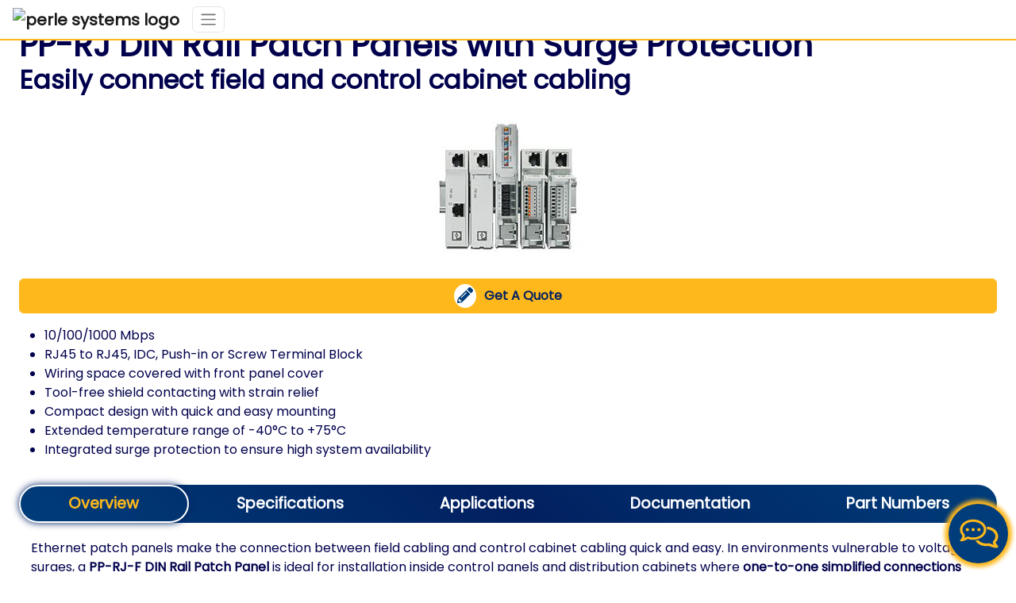

--- FILE ---
content_type: text/html; charset=utf-8
request_url: https://www.perle.com/products/patch-panels/din-rail-pp-rj-f.shtml
body_size: 18321
content:
<!DOCTYPE html>
<html lang="en" prefix="og: https://ogp.me/ns#">
<head>
    <meta charset="utf-8" />
    <meta name="viewport" content="width=device-width, initial-scale=1" />
    <meta property="og:site_name" content="Perle Systems" />
    <meta property="og:image" content="/favicon.ico">
    <link rel="icon" type="image/x-icon" href="/favicon.ico">
    <script type="application/ld+json">
    {
        "@context": "https://schema.org",
        "@type": "WebSite",
        "@id": "https://www.perle.com/#website",
        "name": "Perle Systems",
        "alternateName": "Perle",
        "url": "https://www.perle.com/",
        "inLanguage": "en-us",
        "accessibilityHazard": ["noFlashingHazard", "MotionSimulation", "noSoundHazard"],
        "accessibilityAPI": ["AndroidAccessibility", "BlackerbeeryAccessibility", "iOSAccessibility"],
        "accessibilityControl": ["fullKeyboardControl", "fullMouseControl"],
        "audience": "Perle Customers and Prospects",
        "copyrightYear": "2025",
        "isFamilyFriendly": "True",
        "typicalAgeRange": "18-60",
        "potentialAction": {
        "@type": "SearchAction",
            "target": "https://www.perle.com/search/?query={search_term_string}",
            "query-input": "required name=search_term_string"
        }
    }
</script>
<script type="application/ld+json">
    {
        "@context": "https://schema.org",
        "@type": "Corporation",
        "@id": "https://www.perle.com/#organization",
        "name": "Perle Systems",
        "alternateName": "Perle",
        "logo": "https://www.perle.com/images/logos/perle-logo.png",
        "url": "https://www.perle.com/",
        "sameAs": [
            "https://x.com/perlesystemsinc",
            "https://www.linkedin.com/company/perle-systems/",
            "https://www.facebook.com/perlesystems/",
            "https://www.youtube.com/channel/UCESyD-mpVbc8h8TtREnFo3w",
            "https://en.wikipedia.org/wiki/Perle_Systems"
        ]
    }
</script>
    
    <title>PP-RJ-F DIN Rail Patch Panels with Surge Protection</title>
    <meta name="description" content="DIN Rail patch panels with integrated surge protection simplify connections between RJ45, IDC, Push-in or Screw field cabling and control cabinet cabling.">
    <meta name="keywords" content="PP-RJ-F DIN Rail Patch Panels">
    <meta name="robots" content="NOODP, NOYDIR">

    <script type="application/ld+json">
        {
            "@context":"https://schema.org/",
            "@type":"BreadcrumbList",
            "itemListElement":[
                {
                    "@type":"ListItem",
                    "position": 1,
                    "item":{
                    "@id":"https://www.perle.com/",
                    "name":"Perle"
                    }
                },
                {
                    "@type":"ListItem",
                    "position": 2,
                    "item":{
                    "@id":"https://www.perle.com/products/",
                    "name":"Products"
                    }
                },
                {
                    "@type":"ListItem",
                    "position": 3,
                    "item":{
                    "@id":"https://www.perle.com/products/patch-panels/",
                        "name":"DIN Rail Patch Panels"
                    }
                }
            ]
        }
    </script>

    
    

        <link rel="stylesheet" href="/dist/site.css?v=cgf5t3pz23a24yoawk7puc-rq52m7ila_-sd5s13ma4" />
<link rel="stylesheet" href="/dist/breadcrumbs.css?v=kwv9wy0-ypavvkzryrfdr_pbkru96e8jv-kf8wrxt4q" />        <link rel="preload" as="style" onload="this.onload=null;this.rel='stylesheet'" href="/dist/noncriticalsite.css?v=t2e-kui07uhpjgnrqoalsd5jfr2mpo3gs07xcc4yizq" />
        <noscript><link rel="stylesheet" href="/dist/noncriticalsite.css?v=t2e-kui07uhpjgnrqoalsd5jfr2mpo3gs07xcc4yizq" /></noscript>

            <script>
                (function (w, d, s, l, i) {
                    w[l] = w[l] || []; w[l].push({
                        'gtm.start':
                            new Date().getTime(), event: 'gtm.js'
                    }); var f = d.getElementsByTagName(s)[0],
                        j = d.createElement(s), dl = l != 'dataLayer' ? '&l=' + l : ''; j.async = true; j.src =
                            'https://www.googletagmanager.com/gtm.js?id=' + i + dl; f.parentNode.insertBefore(j, f);
                })(window, document, 'script', 'dataLayer', 'GTM-K8P9288');
            </script>
        <!-- End Google Tag Manager -->
    
    
    <link rel="preload" as="style" onload="this.onload=null;this.rel='stylesheet'" href="/dist/productpage.css?v=nql_j3tqba5cx1onyxerlri9zfky1p_npbjs8g9pwr0" /><noscript><link rel="stylesheet" href="/dist/productpage.css?v=nql_j3tqba5cx1onyxerlri9zfky1p_npbjs8g9pwr0" /></noscript>


    
        <link rel="preload" as="style" onload="this.onload=null;this.rel='stylesheet'" href="/dist/footer.css?v=bo4dqqvqnodmzo7syblj0kr9sae39w20sadswhyb_ds" />
    <noscript><link rel="stylesheet" href="/dist/footer.css?v=bo4dqqvqnodmzo7syblj0kr9sae39w20sadswhyb_ds" /></noscript>
    
    <script>
        window.GoogleRecaptchaSiteKey = '6Le3ClwrAAAAAM0E5Y0h1dtVofTGKktj62PUJb87';
    </script>
</head>
<body>
    <!-- Google Tag Manager (noscript) -->
    <noscript>
        <iframe src="https://www.googletagmanager.com/ns.html?id=GTM-K8P9288"
                height="0" width="0" style="display:none;visibility:hidden"></iframe>
    </noscript>
    <!-- End Google Tag Manager (noscript) -->
        <div class="w-100 navContainer px-3 fixed-top">
        <nav class="navbar navbar-expand-lg container">
            <div class="row w-100 justify-content-between">
                <header id="navHead">
                    <a id="navHomeLink" class="navbar-brand" href="/" aria-label="home link"><img title="Perle Logo" width="216" height="63" src="/images/logos/perle-logo.png" alt="perle systems logo" /></a>
                    <button class="navbar-toggler" type="button" data-bs-toggle="collapse" data-bs-target="#mainNav" aria-controls="mainNav" aria-expanded="false" aria-label="Toggle navigation" style="float:right;">
                        <span class="navbar-toggler-icon"></span>
                    </button>
                </header>
                <div class="collapse navbar-collapse mt-3 justify-content-end" id="mainNav">
                    <div class="d-flex" style="flex-direction: column;">
                        <div id="navFormWrapper" class="d-flex lrg-content justify-content-end">
                            <form role="search" class="d-flex align-items-center" id="navSearchLg" method="post" action="/search" onsubmit="submitSearch(event, 'navSearchLg')">
                                <input type="hidden" name="SearchCaptchaInput" id="SearchCaptchaInput" />
                                <div class="input-group navSearch">
                                    <input id="topNavSearch" type="text" class="form-control py-1" name="query" aria-label="Search perle.com" placeholder="Search">
                                    <input type="hidden" name="spamTrap" />
                                    <button type="submit" class="input-group-text py-1 searchSubmit" disabled aria-label="Search Perle" data-formname="navSearchLg"><span class="fas fa-search"></span></button>
                                </div>
                            </form>
                            <ul class="navbar-nav mb-2 mb-lg-0 align-items-start" id="languages">
                                <li class="nav-item dropdown">
                                    <a class="nav-link dropdown-toggle" href="/products/patch-panels/din-rail-pp-rj-f.shtml" target="_blank" role="button" data-bs-toggle="dropdown" aria-expanded="false">
                                        <svg xmlns="http://www.w3.org/2000/svg" width="25" height="25" fill="currentColor" class="bi bi-globe" viewBox="0 0 16 16">
                                            <path d="M0 8a8 8 0 1 1 16 0A8 8 0 0 1 0 8zm7.5-6.923c-.67.204-1.335.82-1.887 1.855A7.97 7.97 0 0 0 5.145 4H7.5V1.077zM4.09 4a9.267 9.267 0 0 1 .64-1.539 6.7 6.7 0 0 1 .597-.933A7.025 7.025 0 0 0 2.255 4H4.09zm-.582 3.5c.03-.877.138-1.718.312-2.5H1.674a6.958 6.958 0 0 0-.656 2.5h2.49zM4.847 5a12.5 12.5 0 0 0-.338 2.5H7.5V5H4.847zM8.5 5v2.5h2.99a12.495 12.495 0 0 0-.337-2.5H8.5zM4.51 8.5a12.5 12.5 0 0 0 .337 2.5H7.5V8.5H4.51zm3.99 0V11h2.653c.187-.765.306-1.608.338-2.5H8.5zM5.145 12c.138.386.295.744.468 1.068.552 1.035 1.218 1.65 1.887 1.855V12H5.145zm.182 2.472a6.696 6.696 0 0 1-.597-.933A9.268 9.268 0 0 1 4.09 12H2.255a7.024 7.024 0 0 0 3.072 2.472zM3.82 11a13.652 13.652 0 0 1-.312-2.5h-2.49c.062.89.291 1.733.656 2.5H3.82zm6.853 3.472A7.024 7.024 0 0 0 13.745 12H11.91a9.27 9.27 0 0 1-.64 1.539 6.688 6.688 0 0 1-.597.933zM8.5 12v2.923c.67-.204 1.335-.82 1.887-1.855.173-.324.33-.682.468-1.068H8.5zm3.68-1h2.146c.365-.767.594-1.61.656-2.5h-2.49a13.65 13.65 0 0 1-.312 2.5zm2.802-3.5a6.959 6.959 0 0 0-.656-2.5H12.18c.174.782.282 1.623.312 2.5h2.49zM11.27 2.461c.247.464.462.98.64 1.539h1.835a7.024 7.024 0 0 0-3.072-2.472c.218.284.418.598.597.933zM10.855 4a7.966 7.966 0 0 0-.468-1.068C9.835 1.897 9.17 1.282 8.5 1.077V4h2.355z" />
                                        </svg>
                                        <p class="globe">Global - English <span class="fas fa-chevron-down"></span></p>
                                    </a>
                                        <ul class="dropdown-menu">
                                                <li>
                                                    <a class="dropdown-item" target="_blank" href="https://www.perlesystems.de/products/patch-panels/din-rail-pp-rj-f.shtml" id="de-header">
                                                        <span class="flagitem flag-margin1">Deutsch</span>
                                                    </a>
                                                </li>
                                                <li>
                                                    <a class="dropdown-item" target="_blank" href="https://www.perlesystems.fr/products/patch-panels/din-rail-pp-rj-f.shtml" id="fr-header">
                                                        <span class="flagitem flag-margin1">Français</span>
                                                    </a>
                                                </li>
                                                <li>
                                                    <a class="dropdown-item" target="_blank" href="https://www.perlesystems.it/products/patch-panels/din-rail-pp-rj-f.shtml" id="it-header">
                                                        <span class="flagitem flag-margin1">Italiano</span>
                                                    </a>
                                                </li>
                                                <li>
                                                    <a class="dropdown-item" target="_blank" href="https://www.perlesystems.es/products/patch-panels/din-rail-pp-rj-f.shtml" id="es-header">
                                                        <span class="flagitem flag-margin1">Español</span>
                                                    </a>
                                                </li>
                                        </ul>
                                </li>
                                <li><a id="contactUsNav" class="nav-link" href="/contactus/general">Contact Us</a></li>
                            </ul>
                        </div>
                        <ul class="navbar-nav mb-2 mb-lg-0">
                            <li><a id="productsNav" class="nav-link" href="/products/">Products</a></li>
                            <li><a id="appSolutionsNav" class="nav-link" href="/applications_solutions/">Applications</a></li>
                            <li><a id="howToBuyNav" class="nav-link" href="/contactus/howtobuy">How To Buy</a></li>
                            <li><a id="supportNav" class="nav-link" href="/support_services/">Support</a></li>
                            <li><a id="aboutNav" class="nav-link" href="/company/">About Perle</a></li>
                        </ul>
                    </div>
                </div>
            </div>
        </nav>
    </div>
        <div class="pt-3 mb-3 breadcrumbWrapper">
                <div class="container">
        <nav class="breadcrumb d-none d-md-block" aria-label="breadcrumb">
            <ol class="breadcrumb">
                <li class="breadcrumb-item">
                    <a href="/" title="home page">
                        <i class="fas fa-home"></i>
                    </a>
                </li>
                    <li class="breadcrumb-item">
                            <a href="/products/" title="Products" id="Products-breadcrumb">
                                Products
                            </a>
                    </li>
                    <li class="breadcrumb-item">
                            <a href="/products/patch-panels/" title="DIN Rail Patch Panels" id="DIN Rail Patch Panels-breadcrumb">
                                DIN Rail Patch Panels
                            </a>
                    </li>
                <li class="ms-auto">
                    <button id="pagePrintBtn" class="btn btn-outline-primary btnPrint p-1 ms-auto" style="display: none;" onclick="printPdf(false)">
    <svg class="me-2" xmlns="http://www.w3.org/2000/svg" height="1.25em" style="fill:currentColor" viewBox="0 0 512 512"><path d="M0 64C0 28.7 28.7 0 64 0H224V128c0 17.7 14.3 32 32 32H384V304H176c-35.3 0-64 28.7-64 64V512H64c-35.3 0-64-28.7-64-64V64zm384 64H256V0L384 128zM176 352h32c30.9 0 56 25.1 56 56s-25.1 56-56 56H192v32c0 8.8-7.2 16-16 16s-16-7.2-16-16V448 368c0-8.8 7.2-16 16-16zm32 80c13.3 0 24-10.7 24-24s-10.7-24-24-24H192v48h16zm96-80h32c26.5 0 48 21.5 48 48v64c0 26.5-21.5 48-48 48H304c-8.8 0-16-7.2-16-16V368c0-8.8 7.2-16 16-16zm32 128c8.8 0 16-7.2 16-16V400c0-8.8-7.2-16-16-16H320v96h16zm80-112c0-8.8 7.2-16 16-16h48c8.8 0 16 7.2 16 16s-7.2 16-16 16H448v32h32c8.8 0 16 7.2 16 16s-7.2 16-16 16H448v48c0 8.8-7.2 16-16 16s-16-7.2-16-16V432 368z" /></svg>
    Download
</button>
<div id="progress-bar" style="display: none; width: 100%; background: #ccc; border-radius: 5px; margin-top: 5px;">
    <div id="progress-fill" style="width: 0%; height: 8px; background: #0d6efd; text-align: center; color: white; line-height: 8px; border-radius: 5px;">
    </div>
</div>
                </li>
            </ol>
        </nav>
    </div>
        </div>
    <div id="toastWrapper" class="d-flex justify-content-center align-items-center w-100 position-sticky">
    <div id="errToast" class="toast errPulse border-danger" role="alert" aria-live="assertive" aria-atomic="true" data-bs-autohide="false">
        <div class="toast-header">
            <svg xmlns="http://www.w3.org/2000/svg" id="errIcon" width="2em" height="2em" viewBox="0 0 512 550">
                <style type="text/css">
                    #errIcon {
                        fill: #f4b701;
                        stroke: red;
                        stroke-width: 8px;
                        stroke-linejoin: round;
                    }</style>
                <path d="M256 32c14.2 0 27.3 7.5 34.5 19.8l216 368c7.3 12.4 7.3 27.7 .2 40.1S486.3 480 472 480H40c-14.3 0-27.6-7.7-34.7-20.1s-7-27.8 .2-40.1l216-368C228.7 39.5 241.8 32 256 32zm0 128c-13.3 0-24 10.7-24 24V296c0 13.3 10.7 24 24 24s24-10.7 24-24V184c0-13.3-10.7-24-24-24zm32 224a32 32 0 1 0 -64 0 32 32 0 1 0 64 0z" />
            </svg>
            <p id="toastHeadTxt" class="text-danger h5 mb-0">Error!</p>
            <button type="button" class="btn-close ms-auto" data-bs-dismiss="toast" aria-label="Close"></button>
        </div>
        <div class="toast-body">
            <p id="toastBodyTxt"></p>
        </div>
    </div>
</div>
    <noscript>
        <div class="text-center">
            <h1 class="text-danger">Your browser does not support JavaScript!</h1>
            <p class="text-danger">
                To utilize the site to its fullest capabilities please enable javascript. If you have trouble submitting forms please <a href="/howtobuy/contact.shtml">call us</a> and we will be happy to help you!
            </p>
        </div>
    </noscript>
    

<main>
    <div class="container productPageCard">

        <div class="container-fluid">
    <div class="print-only" id="prodPageHeader">
        <h1>PP-RJ DIN Rail Patch Panels with Surge Protection</h1>
        <h2 class="subtitle">Easily connect field and control cabinet cabling</h2>
        <div class="row mb-3">
            <div class="col d-flex flex-column justify-content-end align-items-center">
                    <div class="d-flex flex-column justify-content-center" style="flex:1;">
                        <div>
                            <img width="200" height="200" class="img-fluid" data-bs-toggle="modal" data-bs-target="#productPageModal" onclick="setModalSrc(this)" src="/images/productimages/patch-panels/pic_con_a_0084225_int-sm.jpg" alt="Patch panel overview">
                        </div>

                    </div>
                <div class="print-no d-flex flex-column my-3 w-100" style="gap:5px;">
                    <a class="btn btn-warning" id="quote-button" href="/contactus/getaquote">
                        <span class="btn-fontawesome fas fa-pencil-alt rounded-circle"></span>
                        Get A Quote
                    </a>
                </div>
            </div>
            <div class="col-lg-9 align-self-center">

                    <ul>
                            <li>10/100/1000 Mbps</li>
                            <li>RJ45 to RJ45, IDC, Push-in or Screw Terminal Block</li>
                            <li>Wiring space covered with front panel cover</li>
                            <li>Tool-free shield contacting with strain relief</li>
                            <li>Compact design with quick and easy mounting</li>
                            <li>Extended temperature range of -40&deg;C to +75&deg;C</li>
                            <li>Integrated surge protection to ensure high system availability</li>
                    </ul>
            </div>
        </div>
    </div>

</div>

        <div class="container-fluid px-xs-0">
            <div class="productTabsList">
    <ul class="nav tabLabels" id="tabBar" role="tablist"> 
            <li class="nav-item" role="presentation">
                <div class="tabLabel">
                        <button href="#overviewtab" class="nav-link  btn active" id=OverviewTabNav data-bs-toggle="tab" data-bs-target=#OverviewTab type="button" role="tab" aria-controls=OverviewTab aria-selected="false" data-test-catid="1613" href="#OverviewTab">Overview</button>
                </div>
            </li>
            <li class="nav-item" role="presentation">
                <div class="tabLabel">
                        <button href="#specificationstab" class="nav-link  btn " id=SpecificationsTabNav data-bs-toggle="tab" data-bs-target=#SpecificationsTab type="button" role="tab" aria-controls=SpecificationsTab aria-selected="false" data-test-catid="1613" href="#SpecificationsTab">Specifications</button>
                </div>
            </li>
            <li class="nav-item" role="presentation">
                <div class="tabLabel">
                        <button href="#applicationstab" class="nav-link  btn " id=ApplicationsTabNav data-bs-toggle="tab" data-bs-target=#ApplicationsTab type="button" role="tab" aria-controls=ApplicationsTab aria-selected="false" data-test-catid="1613" href="#ApplicationsTab">Applications</button>
                </div>
            </li>
            <li class="nav-item" role="presentation">
                <div class="tabLabel">
                        <button href="#documentationtab" class="nav-link  btn " id=DocumentationTabNav data-bs-toggle="tab" data-bs-target=#DocumentationTab type="button" role="tab" aria-controls=DocumentationTab aria-selected="false" data-test-catid="1613" href="#DocumentationTab">Documentation</button>
                </div>
            </li>
            <li class="nav-item" role="presentation">
                <div class="tabLabel">
                        <button href="#partnumberstab" class="nav-link  btn " id=PartNumbersTabNav data-bs-toggle="tab" data-bs-target=#PartNumbersTab type="button" role="tab" aria-controls=PartNumbersTab aria-selected="false" data-test-catid="1613" href="#PartNumbersTab">Part Numbers</button>
                </div>
            </li>
    </ul>
</div>

            <div class="tab-content print-only" id="productTabs">
                <div class="tab-pane show active"
                     id="OverviewTab"
                     role="tabpanel"
                     aria-labelledby="OverviewTab" tabindex="0">
                    <p>Ethernet patch panels make the connection between field cabling and control cabinet cabling quick and easy. In environments vulnerable to voltage surges, a <strong class="text-nowrap">PP-RJ-F DIN Rail Patch Panel</strong> is ideal for installation inside control panels and distribution cabinets where <strong>one-to-one simplified connections</strong> need to be made in environments. A standard Ethernet patch cable is used between the patch panel and the control cabinet equipment, such as switches, PLCs and routers. Through ICD, Push-in, Screw or RJ45 connectors, field wiring is easily connected to the patch panel and protected inside a covered wiring space. The cable shielding is connected quickly and easily, without tools, while simultaneously ensuring strain relief. This simplifies installation of the field cable and saves a great deal of time during installation. PP-RJ DIN Rail Patch Panels provide the perfect mix of density and flexibility to decrease network risk and improve cable organization in scalable deployments with constricted spaces.</p>
                    <h3>Ideal applications for PP-RJ-F DIN Rail Patch Panels</h3>
                    <ul>
                        <li>Inside equipment cabinets with DIN rails</li>
                        <li>Alongside Industrial Ethernet switches and RJ45 (Ethernet or Serial) PLCs</li>
                        <li>Alongside other DIN Rail RJ45 (Ethernet or Serial) control devices</li>
                        <li>Where growth from one to many ports is needed to support high-density installations. Multiple one port DIN Rail Patch Panels can installed side-by-side to grow, as required by the customer application.</li>
                    </ul>
                    <h3>Benefits of PP-RJ-F DIN Rail Patch Panels</h3>
                    <div class="p-2">
    <table class="table table-striped table-bordered">
        <tr class="row" role="row">
            <td class="col-md-3 col-sm-12 tableHead">
                                    Integrated Surge Protection
                                </td>
                                <td class="col-md-9 col-sm-12 tableBody">
                                    The integrated surge protection protects the devices and the application against sudden high voltages in the field data cables.
                                </td>
                            </tr>
                            <tr class="row" role="row">
                                <td class="col-md-3 col-sm-12 tableHead">
                                    Shield current monitoring
                                </td>
                                <td class="col-md-9 col-sm-12 tableBody">
                                    <p>The cable shield current monitoring can be used for diagnostics. An LED indicates if there are differences in potential or other shield currents caused by EMC.</p><img class="mx-auto d-block" src="/images/productimages/patch-panels/pic_con_a_0083976_int-sm.jpg" alt="Shield Current Monitoring LED" />
                                </td>
                            </tr>
                            <tr class="row" role="row">
                                <td class="col-md-3 col-sm-12 tableHead">
                                    Multiple connection technologies
                                </td>
                                <td class="col-md-9 col-sm-12 tableBody">
                                    <p>For greater flexibility and time savings during installation you can choose between IDC, Push-in, Screw, and RJ45 connections.</p><ul><li><strong>RJ45</strong> – standard RJ45 Ethernet type connector</li><li><strong>IDC Terminal Block</strong> – due to the tool used, it offers increased productivity and security</li><li><strong>Push-in Terminal Block</strong> – wires can be pushed-in, no tool required</li><li><strong>Screw Terminal Block</strong> – used for tight connections</li></ul>
                                </td>
                            </tr>
                            <tr class="row" role="row">
                                <td class="col-md-3 col-sm-12 tableHead">
                                    Covered cable wiring space
                                </td>
                                <td class="col-md-9 col-sm-12 tableBody">
                                    A hinged cover protects the wiring space on the field cable side with connection terminal blocks and shield contacting. This ensures a uniform installation pattern. In addition to this visual extra, the sensitive connection wires are protected from external influences.
                                </td>
                            </tr>
                            <tr class="row" role="row">
                                <td class="col-md-3 col-sm-12 tableHead">
                                    Quick tool-free shield connection with no loose parts
                                </td>
                                <td class="col-md-9 col-sm-12 tableBody">
                                    <p>The cable shielding can be connected to the device quickly and easily without tools – with strain relief assured at the same time. Simply lay the cable in the shaft provided, close the shroud and, you're done.</p><img class="mx-auto d-block" src="/images/productimages/patch-panels/pic_con_a_0083975_int-sm.jpg" alt="Tool-free shield connection" />
                                </td>
                            </tr>
                            <tr class="row" role="row">
                                <td class="col-md-3 col-sm-12 tableHead">
                                    DIN Rail Enclosure
                                </td>
                                <td class="col-md-9 col-sm-12 tableBody">
                                    Easily mount on a DIN rail or inside distribution boxes using native DIN Rail enclosure with grounding clip. No need for add-on brackets.
                                </td>
                            </tr>
                            <tr class="row" role="row">
                                <td class="col-md-3 col-sm-12 tableHead">
                                    Low profile design
                                </td>
                                <td class="col-md-9 col-sm-12 tableBody">
                                    The low-profile design minimizes cable bend radius in shallow enclosures where space is a premium as well as providing secure cable strain relief.
                                </td>
                            </tr>
                        </table>
                    </div>
                </div>
                
        <div class="tab-pane fade"
        id=SpecificationsTab
        role="tabpanel"
        aria-labelledby=SpecificationsTab
        tabindex="0">
                    
    <div class="tableWrapper Specifications" role="table">
        <div class="innerTableWrapper">
            <div class="rowWrapper" role="row">
                <div class="row subHeaderRow g-0 tableHead">
                    <p class="h5 col m-0">Specifications</p>
                </div>
                <div class="row contentRow g-0 py-4">
                            <div class="col  mb-2">
                                <p class="h6 mb-0" role="rowheader"></p>
                                <p class="mb-0"><a href="/support_services/warranty.shtml" id="warranty-link">1 Year Return to Factory Warranty</a></p>
                            </div>
                        <div class="col  mb-2">
                            <p class="mb-0"><a href="/company/environment.shtml" id="reach-rohs-wee">Reach, RoHS and WEEE Compliant</a></p>
                        </div>
                        <div class="col  mb-2">
                            <p class="mb-0"><strong>HTSUS Number:</strong></p>
                            <p class="mb-0">8536.90.8085</p>
                        </div>
                        <div class="col  mb-2">
                            <p class="mb-0"><strong>UNSPSC Code:</strong></p>
                            <p class="mb-0">43223309</p>
                        </div>
                        <div class="col  mb-2">
                            <p class="mb-0"><strong>ECCN:</strong></p>
                            <p class="mb-0">EAR99</p>
                        </div>
                </div>
                <div class="row contentRow g-0 py-4">
                            <div class="col  mb-2">
                                <p class="h6 mb-0" role="rowheader"></p>
                                <p class="mb-0"><a href="/company/taa-ndaa-compliance.shtml" id="taa-link"><img src="/assets/images/logos/taa-compliant-perle-sm.gif" alt="TAA Compliance Logo" /></a></p>
                            </div>
                        <div class="col  mb-2">
                            <p class="mb-0"><a href="/company/taa-ndaa-compliance.shtml" id="ndaa-link"><img src="/assets/images/logos/ndaa-compliant-perle-sm.gif" alt="NDAA Compliance Logo"></a></p>
                        </div>
            </div>
        </div>
    </div>
</div>

                            
                        <div>
                                <div class="tableWrapper Specifications" role="table">
        <div class="innerTableWrapper">
                 <div class="rowWrapper" role="row">
                        <div class="row subHeaderRow g-0 tableHead">
                            <p class="h5 col m-0">Serial interface</p>
                        </div>
                    <div class="row contentRow g-0">
                            <p class="h5 col-md-3 col-lg-3"><strong>Interface 1</strong></p>
                            <div class="col">

                                        <p class="mb-0">Ethernet interface, 10/100/1000Base-T(X) according to IEEE 802.3u</p>    
                            </div>
                    </div>
                </div>
                 <div class="rowWrapper" role="row">
                    <div class="row contentRow g-0">
                            <p class="h5 col-md-3 col-lg-3">Connection method</p>
                            <div class="col">

                                        <p class="mb-0"><span class='h5 tableHeader'>PP-RJ-RJ-F<br>27030208</span></p>    
                                        <p class="mb-0">RJ45 socket</p>    
                            </div>
                            <div class="col">

                                        <p class="mb-0"><span class='h5 tableHeader'>PP-RJ-SC-F<br>27030218</span></p>    
                                        <p class="mb-0">Screw terminal block</p>    
                            </div>
                            <div class="col">

                                        <p class="mb-0"><span class='h5 tableHeader'>PP-RJ-SCC-F<br>27030228</span></p>    
                                        <p class="mb-0">Push-in connection</p>    
                            </div>
                            <div class="col">

                                        <p class="mb-0"><span class='h5 tableHeader'>PP-RJ-IDC-F<br>27030238</span></p>    
                                        <p class="mb-0">IDC connection</p>    
                            </div>
                    </div>
                </div>
                 <div class="rowWrapper" role="row">
                    <div class="row contentRow g-0">
                            <p class="h5 col-md-3 col-lg-3">Transmission length</p>
                            <div class="col">

                                        <p class="mb-0">100 m (including patch cables)</p>    
                            </div>
                    </div>
                </div>
                 <div class="rowWrapper" role="row">
                    <div class="row contentRow g-0">
                            <p class="h5 col-md-3 col-lg-3">Pin assignment</p>
                            <div class="col">

                                        <p class="mb-0">1:1</p>    
                            </div>
                    </div>
                </div>
                 <div class="rowWrapper" role="row">
                    <div class="row contentRow g-0">
                            <p class="h5 col-md-3 col-lg-3">Serial transmission speed</p>
                            <div class="col">

                                        <p class="mb-0">10/100/1000 Mbps</p>    
                            </div>
                    </div>
                </div>
                 <div class="rowWrapper" role="row">
                    <div class="row contentRow g-0">
                            <p class="h5 col-md-3 col-lg-3">Maximum output current</p>
                            <div class="col">

                                        <p class="mb-0">725 mA (PoE)</p>    
                            </div>
                    </div>
                </div>
                 <div class="rowWrapper" role="row">
                    <div class="row contentRow g-0">
                            <p class="h5 col-md-3 col-lg-3">Current carrying capacity</p>
                            <div class="col">

                                        <p class="mb-0">≤ 1.5 A (≤ 60 W (PoE+))</p>    
                            </div>
                    </div>
                </div>
                 <div class="rowWrapper" role="row">
                    <div class="row contentRow g-0">
                            <p class="h5 col-md-3 col-lg-3">Maximum output power</p>
                            <div class="col">

                                        <p class="mb-0">60 W</p>    
                            </div>
                    </div>
                </div>
                 <div class="rowWrapper" role="row">
                    <div class="row contentRow g-0">
                            <p class="h5 col-md-3 col-lg-3">Interface 2</p>
                            <div class="col">

                                        <p class="mb-0">Ethernet interface, 10/100/1000Base-T(X) according to IEEE 802.3u</p>    
                            </div>
                    </div>
                </div>
                 <div class="rowWrapper" role="row">
                    <div class="row contentRow g-0">
                            <p class="h5 col-md-3 col-lg-3">Connection method</p>
                            <div class="col">

                                        <p class="mb-0">RJ45 CAT5e</p>    
                            </div>
                    </div>
                </div>
                 <div class="rowWrapper" role="row">
                    <div class="row contentRow g-0">
                            <p class="h5 col-md-3 col-lg-3">Conductor cross section solid min.</p>
                            <div class="col">

                                        <p class="mb-0"><span class='h5 tableHeader'>PP-RJ-RJ-F<br>27030208</span></p>    
                            </div>
                            <div class="col">

                                        <p class="mb-0"><span class='h5 tableHeader'>PP-RJ-SC-F<br>27030218</span></p>    
                                        <p class="mb-0">0.14 mm²</p>    
                            </div>
                            <div class="col">

                                        <p class="mb-0"><span class='h5 tableHeader'>PP-RJ-SCC-F<br>27030228</span></p>    
                                        <p class="mb-0">0.2 mm²</p>    
                            </div>
                            <div class="col">

                                        <p class="mb-0"><span class='h5 tableHeader'>PP-RJ-IDC-F<br>27030238</span></p>    
                                        <p class="mb-0">0.14 mm²</p>    
                            </div>
                    </div>
                </div>
                 <div class="rowWrapper" role="row">
                    <div class="row contentRow g-0">
                            <p class="h5 col-md-3 col-lg-3">Conductor cross section solid max.</p>
                            <div class="col">

                                        <p class="mb-0"><span class='h5 tableHeader'>PP-RJ-RJ-F<br>27030208</span></p>    
                                        <p class="mb-0"> </p>    
                            </div>
                            <div class="col">

                                        <p class="mb-0"><span class='h5 tableHeader'>PP-RJ-SC-F<br>27030218</span></p>    
                                        <p class="mb-0">1.5 mm²</p>    
                            </div>
                            <div class="col">

                                        <p class="mb-0"><span class='h5 tableHeader'>PP-RJ-SCC-F<br>27030228</span></p>    
                                        <p class="mb-0">1.5 mm²</p>    
                            </div>
                            <div class="col">

                                        <p class="mb-0"><span class='h5 tableHeader'>PP-RJ-IDC-F<br>27030238</span></p>    
                                        <p class="mb-0">0.34 mm²</p>    
                            </div>
                    </div>
                </div>
                 <div class="rowWrapper" role="row">
                    <div class="row contentRow g-0">
                            <p class="h5 col-md-3 col-lg-3">Conductor cross section flexible min.</p>
                            <div class="col">

                                        <p class="mb-0"><span class='h5 tableHeader'>PP-RJ-RJ-F<br>27030208</span></p>    
                                        <p class="mb-0"> </p>    
                            </div>
                            <div class="col">

                                        <p class="mb-0"><span class='h5 tableHeader'>PP-RJ-SC-F<br>27030218</span></p>    
                                        <p class="mb-0">0.14 mm²</p>    
                            </div>
                            <div class="col">

                                        <p class="mb-0"><span class='h5 tableHeader'>PP-RJ-SCC-F<br>27030228</span></p>    
                                        <p class="mb-0">0.2 mm²</p>    
                            </div>
                            <div class="col">

                                        <p class="mb-0"><span class='h5 tableHeader'>PP-RJ-IDC-F<br>27030238</span></p>    
                                        <p class="mb-0">0.14 mm²</p>    
                            </div>
                    </div>
                </div>
                 <div class="rowWrapper" role="row">
                    <div class="row contentRow g-0">
                            <p class="h5 col-md-3 col-lg-3">Conductor cross section flexible max.</p>
                            <div class="col">

                                        <p class="mb-0"><span class='h5 tableHeader'>PP-RJ-RJ-F<br>27030208</span></p>    
                                        <p class="mb-0"> </p>    
                            </div>
                            <div class="col">

                                        <p class="mb-0"><span class='h5 tableHeader'>PP-RJ-SC-F<br>27030218</span></p>    
                                        <p class="mb-0">1.5 mm²</p>    
                            </div>
                            <div class="col">

                                        <p class="mb-0"><span class='h5 tableHeader'>PP-RJ-SCC-F<br>27030228</span></p>    
                                        <p class="mb-0">1.5 mm²</p>    
                            </div>
                            <div class="col">

                                        <p class="mb-0"><span class='h5 tableHeader'>PP-RJ-IDC-F<br>27030238</span></p>    
                                        <p class="mb-0">0.34 mm²</p>    
                            </div>
                    </div>
                </div>
                 <div class="rowWrapper" role="row">
                    <div class="row contentRow g-0">
                            <p class="h5 col-md-3 col-lg-3">Conductor cross section AWG min.</p>
                            <div class="col">

                                        <p class="mb-0"><span class='h5 tableHeader'>PP-RJ-RJ-F<br>27030208</span></p>    
                                        <p class="mb-0"> </p>    
                            </div>
                            <div class="col">

                                        <p class="mb-0"><span class='h5 tableHeader'>PP-RJ-SC-F<br>27030218</span></p>    
                                        <p class="mb-0">28</p>    
                            </div>
                            <div class="col">

                                        <p class="mb-0"><span class='h5 tableHeader'>PP-RJ-SCC-F<br>27030228</span></p>    
                                        <p class="mb-0">26</p>    
                            </div>
                            <div class="col">

                                        <p class="mb-0"><span class='h5 tableHeader'>PP-RJ-IDC-F<br>27030238</span></p>    
                                        <p class="mb-0">26</p>    
                            </div>
                    </div>
                </div>
                 <div class="rowWrapper" role="row">
                    <div class="row contentRow g-0">
                            <p class="h5 col-md-3 col-lg-3">Conductor cross section AWG max.</p>
                            <div class="col">

                                        <p class="mb-0"><span class='h5 tableHeader'>PP-RJ-RJ-F<br>27030208</span></p>    
                                        <p class="mb-0"> </p>    
                            </div>
                            <div class="col">

                                        <p class="mb-0"><span class='h5 tableHeader'>PP-RJ-SC-F<br>27030218</span></p>    
                                        <p class="mb-0">16</p>    
                            </div>
                            <div class="col">

                                        <p class="mb-0"><span class='h5 tableHeader'>PP-RJ-SCC-F<br>27030228</span></p>    
                                        <p class="mb-0">16</p>    
                            </div>
                            <div class="col">

                                        <p class="mb-0"><span class='h5 tableHeader'>PP-RJ-IDC-F<br>27030238</span></p>    
                                        <p class="mb-0">22</p>    
                            </div>
                    </div>
                </div>
                 <div class="rowWrapper" role="row">
                    <div class="row contentRow g-0">
                            <p class="h5 col-md-3 col-lg-3">Torque</p>
                            <div class="col">

                                        <p class="mb-0"><span class='h5 tableHeader'>PP-RJ-RJ-F<br>27030208</span></p>    
                                        <p class="mb-0"> </p>    
                            </div>
                            <div class="col">

                                        <p class="mb-0"><span class='h5 tableHeader'>PP-RJ-SC-F<br>27030218</span></p>    
                                        <p class="mb-0">0.22 Nm ... 0.25 Nm</p>    
                            </div>
                            <div class="col">

                                        <p class="mb-0"><span class='h5 tableHeader'>PP-RJ-SCC-F<br>27030228</span></p>    
                                        <p class="mb-0"> </p>    
                            </div>
                            <div class="col">

                                        <p class="mb-0"><span class='h5 tableHeader'>PP-RJ-IDC-F<br>27030238</span></p>    
                                        <p class="mb-0"> </p>    
                            </div>
                    </div>
                </div>
                 <div class="rowWrapper" role="row">
                    <div class="row contentRow g-0">
                            <p class="h5 col-md-3 col-lg-3">Stripping length</p>
                            <div class="col">

                                        <p class="mb-0"><span class='h5 tableHeader'>PP-RJ-RJ-F<br>27030208</span></p>    
                                        <p class="mb-0"> </p>    
                            </div>
                            <div class="col">

                                        <p class="mb-0"><span class='h5 tableHeader'>PP-RJ-SC-F<br>27030218</span></p>    
                                        <p class="mb-0">5 mm</p>    
                            </div>
                            <div class="col">

                                        <p class="mb-0"><span class='h5 tableHeader'>PP-RJ-SCC-F<br>27030228</span></p>    
                                        <p class="mb-0">8 mm</p>    
                            </div>
                            <div class="col">

                                        <p class="mb-0"><span class='h5 tableHeader'>PP-RJ-IDC-F<br>27030238</span></p>    
                                        <p class="mb-0"> </p>    
                            </div>
                    </div>
                </div>
                 <div class="rowWrapper" role="row">
                    <div class="row contentRow g-0">
                            <p class="h5 col-md-3 col-lg-3">Wire diameter incl. insulation</p>
                            <div class="col">

                                        <p class="mb-0"><span class='h5 tableHeader'>PP-RJ-RJ-F<br>27030208</span></p>    
                                        <p class="mb-0"> </p>    
                            </div>
                            <div class="col">

                                        <p class="mb-0"><span class='h5 tableHeader'>PP-RJ-SC-F<br>27030218</span></p>    
                                        <p class="mb-0"> </p>    
                            </div>
                            <div class="col">

                                        <p class="mb-0"><span class='h5 tableHeader'>PP-RJ-SCC-F<br>27030228</span></p>    
                                        <p class="mb-0"> </p>    
                            </div>
                            <div class="col">

                                        <p class="mb-0"><span class='h5 tableHeader'>PP-RJ-IDC-F<br>27030238</span></p>    
                                        <p class="mb-0">1.6 mm (Terminal block is tested with PVC insulation - other insulation materials available on request)</p>    
                            </div>
                    </div>
                </div>
                 <div class="rowWrapper" role="row">
                        <div class="row subHeaderRow g-0 tableHead">
                            <p class="h5 col m-0">Ambient conditions</p>
                        </div>
                    <div class="row contentRow g-0">
                            <p class="h5 col-md-3 col-lg-3">Ambient temperature (operation)</p>
                            <div class="col">

                                        <p class="mb-0">-40&deg;C ... 75&deg;C</p>    
                            </div>
                    </div>
                </div>
                 <div class="rowWrapper" role="row">
                    <div class="row contentRow g-0">
                            <p class="h5 col-md-3 col-lg-3">Ambient temperature (storage/transport)</p>
                            <div class="col">

                                        <p class="mb-0">-40&deg;C ... 85&deg;C</p>    
                            </div>
                    </div>
                </div>
                 <div class="rowWrapper" role="row">
                    <div class="row contentRow g-0">
                            <p class="h5 col-md-3 col-lg-3">Permissible humidity (operation)</p>
                            <div class="col">

                                        <p class="mb-0">10 % ... 95 % (non-condensing)</p>    
                            </div>
                    </div>
                </div>
                 <div class="rowWrapper" role="row">
                    <div class="row contentRow g-0">
                            <p class="h5 col-md-3 col-lg-3">Altitude</p>
                            <div class="col">

                                        <p class="mb-0">5000 m (For restrictions see manufacturer's declaration) / 2000 m (ATEX approval)</p>    
                            </div>
                    </div>
                </div>
                 <div class="rowWrapper" role="row">
                    <div class="row contentRow g-0">
                            <p class="h5 col-md-3 col-lg-3">Degree of protection</p>
                            <div class="col">

                                        <p class="mb-0">IP20 (Manufacturer's declaration)</p>    
                            </div>
                    </div>
                </div>
                 <div class="rowWrapper" role="row">
                        <div class="row subHeaderRow g-0 tableHead">
                            <p class="h5 col m-0">General</p>
                        </div>
                    <div class="row contentRow g-0">
                            <p class="h5 col-md-3 col-lg-3">Electrical isolation</p>
                            <div class="col">

                                        <p class="mb-0">FE // Ethernet</p>    
                            </div>
                    </div>
                </div>
                 <div class="rowWrapper" role="row">
                    <div class="row contentRow g-0">
                            <p class="h5 col-md-3 col-lg-3">Electromagnetic compatibility</p>
                            <div class="col">

                                        <p class="mb-0">Conformance with EMC Directive 2014/30/EU</p>    
                            </div>
                    </div>
                </div>
                 <div class="rowWrapper" role="row">
                    <div class="row contentRow g-0">
                            <p class="h5 col-md-3 col-lg-3">Net weight</p>
                            <div class="col">

                                        <p class="mb-0">124.2 g</p>    
                            </div>
                    </div>
                </div>
                 <div class="rowWrapper" role="row">
                    <div class="row contentRow g-0">
                            <p class="h5 col-md-3 col-lg-3">Housing material</p>
                            <div class="col">

                                        <p class="mb-0">Plastic</p>    
                            </div>
                    </div>
                </div>
                 <div class="rowWrapper" role="row">
                    <div class="row contentRow g-0">
                            <p class="h5 col-md-3 col-lg-3">Color</p>
                            <div class="col">

                                        <p class="mb-0">Gray</p>    
                            </div>
                    </div>
                </div>
                 <div class="rowWrapper" role="row">
                    <div class="row contentRow g-0">
                            <p class="h5 col-md-3 col-lg-3">MTTF</p>
                            <div class="col">

                                        <p class="mb-0"><span class='h5 tableHeader'>PP-RJ-RJ-F<br>27030208</span></p>    
                                        <p class="mb-0">3281 Years (SN 29500 standard, temperature 25&deg;C, operating cycle 21 % (5 days a week, 8 hours a day))</p>    
                            </div>
                            <div class="col">

                                        <p class="mb-0"><span class='h5 tableHeader'>PP-RJ-SC-F<br>27030218</span></p>    
                                        <p class="mb-0">3268 Years (SN 29500 standard, temperature 25&deg;C, operating cycle 21 % (5 days a week, 8 hours a day))</p>    
                            </div>
                            <div class="col">

                                        <p class="mb-0"><span class='h5 tableHeader'>PP-RJ-SCC-F<br>27030228</span></p>    
                                        <p class="mb-0">3281 Years (SN 29500 standard, temperature 25&deg;C, operating cycle 21 % (5 days a week, 8 hours a day))</p>    
                            </div>
                            <div class="col">

                                        <p class="mb-0"><span class='h5 tableHeader'>PP-RJ-IDC-F<br>27030238</span></p>    
                                        <p class="mb-0">3281 Years (SN 29500 standard, temperature 25&deg;C, operating cycle 21 % (5 days a week, 8 hours a day))</p>    
                            </div>
                    </div>
                </div>
                 <div class="rowWrapper" role="row">
                    <div class="row contentRow g-0">
                            <p class="h5 col-md-3 col-lg-3">  </p>
                            <div class="col">

                                        <p class="mb-0"><span class='h5 tableHeader'>PP-RJ-RJ-F<br>27030208</span></p>    
                                        <p class="mb-0">1245 Years (SN 29500 standard, temperature 40&deg;C, operating cycle 34.25 % (5 days a week, 12 hours a day))</p>    
                            </div>
                            <div class="col">

                                        <p class="mb-0"><span class='h5 tableHeader'>PP-RJ-SC-F<br>27030218</span></p>    
                                        <p class="mb-0">1238 Years (SN 29500 standard, temperature 40&deg;C, operating cycle 34.25 % (5 days a week, 12 hours a day))</p>    
                            </div>
                            <div class="col">

                                        <p class="mb-0"><span class='h5 tableHeader'>PP-RJ-SCC-F<br>27030228</span></p>    
                                        <p class="mb-0">1245 Years (SN 29500 standard, temperature 40&deg;C, operating cycle 34.25 % (5 days a week, 12 hours a day))</p>    
                            </div>
                            <div class="col">

                                        <p class="mb-0"><span class='h5 tableHeader'>PP-RJ-IDC-F<br>27030238</span></p>    
                                        <p class="mb-0">1245 Years (SN 29500 standard, temperature 40&deg;C, operating cycle 34.25 % (5 days a week, 12 hours a day))</p>    
                            </div>
                    </div>
                </div>
                 <div class="rowWrapper" role="row">
                    <div class="row contentRow g-0">
                            <p class="h5 col-md-3 col-lg-3">  </p>
                            <div class="col">

                                        <p class="mb-0"><span class='h5 tableHeader'>PP-RJ-RJ-F<br>27030208</span></p>    
                                        <p class="mb-0">472 Years (SN 29500 standard, temperature 40&deg;C, operating cycle 100 % (7 days a week, 24 hours a day))</p>    
                            </div>
                            <div class="col">

                                        <p class="mb-0"><span class='h5 tableHeader'>PP-RJ-SC-F<br>27030218</span></p>    
                                        <p class="mb-0">468 Years (SN 29500 standard, temperature 40&deg;C, operating cycle 100 % (7 days a week, 24 hours a day))</p>    
                            </div>
                            <div class="col">

                                        <p class="mb-0"><span class='h5 tableHeader'>PP-RJ-SCC-F<br>27030228</span></p>    
                                        <p class="mb-0">472 Years (SN 29500 standard, temperature 40&deg;C, operating cycle 100 % (7 days a week, 24 hours a day))</p>    
                            </div>
                            <div class="col">

                                        <p class="mb-0"><span class='h5 tableHeader'>PP-RJ-IDC-F<br>27030238</span></p>    
                                        <p class="mb-0">472 Years (SN 29500 standard, temperature 40&deg;C, operating cycle 100 % (7 days a week, 24 hours a day))</p>    
                            </div>
                    </div>
                </div>
                 <div class="rowWrapper" role="row">
                    <div class="row contentRow g-0">
                            <p class="h5 col-md-3 col-lg-3">Degree of pollution</p>
                            <div class="col">

                                        <p class="mb-0">2</p>    
                            </div>
                    </div>
                </div>
                 <div class="rowWrapper" role="row">
                    <div class="row contentRow g-0">
                            <p class="h5 col-md-3 col-lg-3">Overvoltage category</p>
                            <div class="col">

                                        <p class="mb-0">II</p>    
                            </div>
                    </div>
                </div>
                 <div class="rowWrapper" role="row">
                    <div class="row contentRow g-0">
                            <p class="h5 col-md-3 col-lg-3">Conformance</p>
                            <div class="col">

                                        <p class="mb-0">CE-compliant</p>    
                            </div>
                    </div>
                </div>
                 <div class="rowWrapper" role="row">
                    <div class="row contentRow g-0">
                            <p class="h5 col-md-3 col-lg-3">ATEX</p>
                            <div class="col">

                                        <p class="mb-0"> II 3 G Ex nA nC IIC T4 Gc X (Please follow the special installation instructions in the documentation!)</p>    
                            </div>
                    </div>
                </div>
                 <div class="rowWrapper" role="row">
                    <div class="row contentRow g-0">
                            <p class="h5 col-md-3 col-lg-3">UL, USA</p>
                            <div class="col">

                                        <p class="mb-0">UL 60079-0 Ed. 6 / UL 60079-15 Ed. 4</p>    
                            </div>
                    </div>
                </div>
                 <div class="rowWrapper" role="row">
                    <div class="row contentRow g-0">
                            <p class="h5 col-md-3 col-lg-3">UL, USA/Canada</p>
                            <div class="col">

                                        <p class="mb-0">Class I, Zone 2, AEx nA IIC T4, Ex nA IIC Gc X T4 / Class I, Div. 2, Groups A, B, C, D</p>    
                            </div>
                    </div>
                </div>
                 <div class="rowWrapper" role="row">
                    <div class="row contentRow g-0">
                            <p class="h5 col-md-3 col-lg-3">UL, Canada</p>
                            <div class="col">

                                        <p class="mb-0">CSA 22.2 No. 60079-0 Ed. 3 / CSA 22.2 No. 60079-15:16</p>    
                            </div>
                    </div>
                </div>
                 <div class="rowWrapper" role="row">
                        <div class="row subHeaderRow g-0 tableHead">
                            <p class="h5 col m-0">Standards and Regulations</p>
                        </div>
                    <div class="row contentRow g-0">
                            <p class="h5 col-md-3 col-lg-3">Electromagnetic compatibility</p>
                            <div class="col">

                                        <p class="mb-0">Conformance with EMC Directive 2014/30/EU</p>    
                            </div>
                    </div>
                </div>
                 <div class="rowWrapper" role="row">
                    <div class="row contentRow g-0">
                            <p class="h5 col-md-3 col-lg-3">Type of test</p>
                            <div class="col">

                                        <p class="mb-0">Vibration resistance in acc. with EN 60068-2-6/IEC 60068-2-6</p>    
                            </div>
                    </div>
                </div>
                 <div class="rowWrapper" role="row">
                    <div class="row contentRow g-0">
                            <p class="h5 col-md-3 col-lg-3">Test result</p>
                            <div class="col">

                                        <p class="mb-0">10 Hz ... 57 Hz, amplitude ±3.5 mm, 57 Hz ... 150 Hz, 5g</p>    
                            </div>
                    </div>
                </div>
                 <div class="rowWrapper" role="row">
                    <div class="row contentRow g-0">
                            <p class="h5 col-md-3 col-lg-3">Type of test</p>
                            <div class="col">

                                        <p class="mb-0">Shock in acc. with EN 60068-2-27/IEC 60068-2-27</p>    
                            </div>
                    </div>
                </div>
                 <div class="rowWrapper" role="row">
                    <div class="row contentRow g-0">
                            <p class="h5 col-md-3 col-lg-3">Test result</p>
                            <div class="col">

                                        <p class="mb-0">30g for 11 ms, three shocks in each spatial direction</p>    
                            </div>
                    </div>
                </div>
                 <div class="rowWrapper" role="row">
                    <div class="row contentRow g-0">
                            <p class="h5 col-md-3 col-lg-3">Type of test</p>
                            <div class="col">

                                        <p class="mb-0">Continuous shock according to EN 60068-2-27/IEC 60068-2-27</p>    
                            </div>
                    </div>
                </div>
                 <div class="rowWrapper" role="row">
                    <div class="row contentRow g-0">
                            <p class="h5 col-md-3 col-lg-3">Test result</p>
                            <div class="col">

                                        <p class="mb-0">10g for 16 ms, 1000 shocks in each spatial direction</p>    
                            </div>
                    </div>
                </div>
                 <div class="rowWrapper" role="row">
                    <div class="row contentRow g-0">
                            <p class="h5 col-md-3 col-lg-3">Standards/regulations</p>
                            <div class="col">

                                        <p class="mb-0">EN 61000-4-2</p>    
                            </div>
                    </div>
                </div>
                 <div class="rowWrapper" role="row">
                    <div class="row contentRow g-0">
                            <p class="h5 col-md-3 col-lg-3">Contact discharge</p>
                            <div class="col">

                                        <p class="mb-0">± 6 kV (Test Level 3)</p>    
                            </div>
                    </div>
                </div>
                 <div class="rowWrapper" role="row">
                    <div class="row contentRow g-0">
                            <p class="h5 col-md-3 col-lg-3">Indirect discharge</p>
                            <div class="col">

                                        <p class="mb-0">± 6 kV</p>    
                            </div>
                    </div>
                </div>
                 <div class="rowWrapper" role="row">
                    <div class="row contentRow g-0">
                            <p class="h5 col-md-3 col-lg-3">Standards/regulations</p>
                            <div class="col">

                                        <p class="mb-0">EN 61000-4-3</p>    
                            </div>
                    </div>
                </div>
                 <div class="rowWrapper" role="row">
                    <div class="row contentRow g-0">
                            <p class="h5 col-md-3 col-lg-3">Frequency range</p>
                            <div class="col">

                                        <p class="mb-0">80 MHz ... 3 GHz (Test Level 3)</p>    
                            </div>
                    </div>
                </div>
                 <div class="rowWrapper" role="row">
                    <div class="row contentRow g-0">
                            <p class="h5 col-md-3 col-lg-3">Standards/regulations</p>
                            <div class="col">

                                        <p class="mb-0">EN 61000-4-4</p>    
                            </div>
                    </div>
                </div>
                 <div class="rowWrapper" role="row">
                    <div class="row contentRow g-0">
                            <p class="h5 col-md-3 col-lg-3">Comments</p>
                            <div class="col">

                                        <p class="mb-0">Criterion B</p>    
                            </div>
                    </div>
                </div>
                 <div class="rowWrapper" role="row">
                    <div class="row contentRow g-0">
                            <p class="h5 col-md-3 col-lg-3">Standards/regulations</p>
                            <div class="col">

                                        <p class="mb-0">EN 61000-4-5</p>    
                            </div>
                    </div>
                </div>
                 <div class="rowWrapper" role="row">
                    <div class="row contentRow g-0">
                            <p class="h5 col-md-3 col-lg-3">Signal</p>
                            <div class="col">

                                        <p class="mb-0">± 1 kV (Data line, asymmetrical)</p>    
                            </div>
                    </div>
                </div>
                 <div class="rowWrapper" role="row">
                    <div class="row contentRow g-0">
                            <p class="h5 col-md-3 col-lg-3">Standards/regulations</p>
                            <div class="col">

                                        <p class="mb-0">EN 61000-6-4 / EN 61000-4-6</p>    
                            </div>
                    </div>
                </div>
                 <div class="rowWrapper" role="row">
                    <div class="row contentRow g-0">
                            <p class="h5 col-md-3 col-lg-3">Frequency range</p>
                            <div class="col">

                                        <p class="mb-0">0.15 MHz ... 80 MHz</p>    
                            </div>
                    </div>
                </div>
                 <div class="rowWrapper" role="row">
                    <div class="row contentRow g-0">
                            <p class="h5 col-md-3 col-lg-3">Standards/regulations</p>
                            <div class="col">

                                        <p class="mb-0">DIN EN 61643-21</p>    
                            </div>
                    </div>
                </div>
                 <div class="rowWrapper" role="row">
                    <div class="row contentRow g-0">
                            <p class="h5 col-md-3 col-lg-3">Rated insulation voltage</p>
                            <div class="col">

                                        <p class="mb-0">85 V DC</p>    
                            </div>
                    </div>
                </div>
                 <div class="rowWrapper" role="row">
                    <div class="row contentRow g-0">
                            <p class="h5 col-md-3 col-lg-3">IEC test classification</p>
                            <div class="col">

                                        <p class="mb-0">C2</p>    
                            </div>
                    </div>
                </div>
                 <div class="rowWrapper" role="row">
                    <div class="row contentRow g-0">
                            <p class="h5 col-md-3 col-lg-3">Conformance</p>
                            <div class="col">

                                        <p class="mb-0">CE-compliant</p>    
                            </div>
                    </div>
                </div>
                 <div class="rowWrapper" role="row">
                    <div class="row contentRow g-0">
                            <p class="h5 col-md-3 col-lg-3">ATEX</p>
                            <div class="col">

                                        <p class="mb-0"> II 3 G Ex nA nC IIC T4 Gc X</p>    
                            </div>
                    </div>
                </div>
                 <div class="rowWrapper" role="row">
                    <div class="row contentRow g-0">
                            <p class="h5 col-md-3 col-lg-3">UL, USA</p>
                            <div class="col">

                                        <p class="mb-0">UL 60079-0 Ed. 6 / UL 60079-15 Ed. 4</p>    
                            </div>
                    </div>
                </div>
                 <div class="rowWrapper" role="row">
                    <div class="row contentRow g-0">
                            <p class="h5 col-md-3 col-lg-3">UL, USA/Canada</p>
                            <div class="col">

                                        <p class="mb-0">Class I, Zone 2, AEx nA IIC T4, Ex nA IIC Gc X T4 / Class I, Div. 2, Groups A, B, C, D</p>    
                            </div>
                    </div>
                </div>
                 <div class="rowWrapper" role="row">
                    <div class="row contentRow g-0">
                            <p class="h5 col-md-3 col-lg-3">UL, Canada</p>
                            <div class="col">

                                        <p class="mb-0">CSA 22.2 No. 60079-0 Ed. 3 / CSA 22.2 No. 60079-15:16</p>    
                            </div>
                    </div>
                </div>
                 <div class="rowWrapper" role="row">
                    <div class="row contentRow g-0">
                            <p class="h5 col-md-3 col-lg-3">Noxious gas test</p>
                            <div class="col">

                                        <p class="mb-0">ISA-S71.04-1985 G3 Harsh Group A</p>    
                            </div>
                    </div>
                </div>
                 <div class="rowWrapper" role="row">
                        <div class="row subHeaderRow g-0 tableHead">
                            <p class="h5 col m-0">Function</p>
                        </div>
                    <div class="row contentRow g-0">
                            <p class="h5 col-md-3 col-lg-3">Designation</p>
                            <div class="col">

                                        <p class="mb-0">Shield current monitoring</p>    
                            </div>
                    </div>
                </div>
                 <div class="rowWrapper" role="row">
                    <div class="row contentRow g-0">
                            <p class="h5 col-md-3 col-lg-3">Switch-on threshold</p>
                            <div class="col">

                                        <p class="mb-0">≥ 30 mA</p>    
                            </div>
                    </div>
                </div>
                 <div class="rowWrapper" role="row">
                    <div class="row contentRow g-0">
                            <p class="h5 col-md-3 col-lg-3">Local diagnostics</p>
                            <div class="col">

                                        <p class="mb-0">Yellow LED</p>    
                            </div>
                    </div>
                </div>
                 <div class="rowWrapper" role="row">
                    <div class="row contentRow g-0">
                            <p class="h5 col-md-3 col-lg-3">Precision</p>
                            <div class="col">

                                        <p class="mb-0">± 5 %</p>    
                            </div>
                    </div>
                </div>
                 <div class="rowWrapper" role="row">
                    <div class="row contentRow g-0">
                            <p class="h5 col-md-3 col-lg-3">Response time</p>
                            <div class="col">

                                        <p class="mb-0">3 s</p>    
                            </div>
                    </div>
                </div>
                 <div class="rowWrapper" role="row">
                    <div class="row contentRow g-0">
                            <p class="h5 col-md-3 col-lg-3">Continuous shield current</p>
                            <div class="col">

                                        <p class="mb-0">≤ 1.5 A</p>    
                            </div>
                    </div>
                </div>
                 <div class="rowWrapper" role="row">
                    <div class="row contentRow g-0">
                            <p class="h5 col-md-3 col-lg-3">Power consumption</p>
                            <div class="col">

                                        <p class="mb-0">270 mW (Shield current monitoring)</p>    
                            </div>
                    </div>
                </div>
                 <div class="rowWrapper" role="row">
                    <div class="row contentRow g-0">
                            <p class="h5 col-md-3 col-lg-3">Impedance</p>
                            <div class="col">

                                        <p class="mb-0">≤ 1 Ω</p>    
                            </div>
                    </div>
                </div>
                 <div class="rowWrapper" role="row">
                    <div class="row contentRow g-0">
                            <p class="h5 col-md-3 col-lg-3">Voltage</p>
                            <div class="col">

                                        <p class="mb-0">≤ 10 V</p>    
                            </div>
                    </div>
                </div>
                 <div class="rowWrapper" role="row">
                        <div class="row subHeaderRow g-0 tableHead">
                            <p class="h5 col m-0">Dimensions</p>
                        </div>
                    <div class="row contentRow g-0">
                            <p class="h5 col-md-3 col-lg-3">Width</p>
                            <div class="col">

                                        <p class="mb-0">23.8 mm</p>    
                            </div>
                    </div>
                </div>
                 <div class="rowWrapper" role="row">
                    <div class="row contentRow g-0">
                            <p class="h5 col-md-3 col-lg-3">Height</p>
                            <div class="col">

                                        <p class="mb-0">101.3 mm</p>    
                            </div>
                    </div>
                </div>
                 <div class="rowWrapper" role="row">
                    <div class="row contentRow g-0">
                            <p class="h5 col-md-3 col-lg-3">Depth</p>
                            <div class="col">

                                        <p class="mb-0">86 mm</p>    
                            </div>
                    </div>
                </div>
                 <div class="rowWrapper" role="row">
                        <div class="row subHeaderRow g-0 tableHead">
                            <p class="h5 col m-0">Note</p>
                        </div>
                    <div class="row contentRow g-0">
                            <p class="h5 col-md-3 col-lg-3">Utilization restriction</p>
                            <div class="col">

                                        <p class="mb-0"><span class='h5 tableHeader'>PP-RJ-RJ-F<br>27030208</span></p>    
                                        <p class="mb-0"> </p>    
                            </div>
                            <div class="col">

                                        <p class="mb-0"><span class='h5 tableHeader'>PP-RJ-SC-F<br>27030218</span></p>    
                                        <p class="mb-0">1</p>    
                            </div>
                            <div class="col">

                                        <p class="mb-0"><span class='h5 tableHeader'>PP-RJ-SCC-F<br>27030228</span></p>    
                                        <p class="mb-0">1</p>    
                            </div>
                            <div class="col">

                                        <p class="mb-0"><span class='h5 tableHeader'>PP-RJ-IDC-F<br>27030238</span></p>    
                                        <p class="mb-0">1</p>    
                            </div>
                    </div>
                </div>
                 <div class="rowWrapper" role="row">
                        <div class="row subHeaderRow g-0 tableHead">
                            <p class="h5 col m-0">Power supply</p>
                        </div>
                    <div class="row contentRow g-0">
                            <p class="h5 col-md-3 col-lg-3">Supply voltage range</p>
                            <div class="col">

                                        <p class="mb-0"><span class='h5 tableHeader'>PP-RJ-RJ-F<br>27030208</span></p>    
                                        <p class="mb-0">36 V DC ... 52 V DC 10 % (via PoE (for shield current monitoring))</p>    
                            </div>
                            <div class="col">

                                        <p class="mb-0"><span class='h5 tableHeader'>PP-RJ-SC-F<br>27030218</span></p>    
                                        <p class="mb-0">36 V DC ... 52 V DC 10 % (via PoE)</p>    
                            </div>
                            <div class="col">

                                        <p class="mb-0"><span class='h5 tableHeader'>PP-RJ-SCC-F<br>27030228</span></p>    
                                        <p class="mb-0">36 V DC ... 52 V DC 10 % (via PoE)</p>    
                            </div>
                            <div class="col">

                                        <p class="mb-0"><span class='h5 tableHeader'>PP-RJ-IDC-F<br>27030238</span></p>    
                                        <p class="mb-0">36 V DC ... 52 V DC 10 % (via PoE)</p>    
                            </div>
                    </div>
                </div>
                 <div class="rowWrapper" role="row">
                    <div class="row contentRow g-0">
                            <p class="h5 col-md-3 col-lg-3"> </p>
                            <div class="col">

                                        <p class="mb-0">42 V DC ... 57 V DC (With UL approval)</p>    
                            </div>
                    </div>
                </div>
                 <div class="rowWrapper" role="row">
                    <div class="row contentRow g-0">
                            <p class="h5 col-md-3 col-lg-3">Approvals</p>
                            <div class="col">

<ul><li>cULus Listed</li><li>cUL Listed</li><li>UL Listed</li></ul>                            </div>
                    </div>
                </div>
                 <div class="rowWrapper" role="row">
                        <div class="row subHeaderRow g-0 tableHead">
                            <p class="h5 col m-0">Environmental Product Compliance</p>
                        </div>
                    <div class="row contentRow g-0">
                            <p class="h5 col-md-3 col-lg-3">China RoHS</p>
                            <div class="col">

                                        <p class="mb-0"><span class='h5 tableHeader'>PP-RJ-RJ-F<br>27030208</span></p>    
                                        <p class="mb-0">Environmentally friendly use period: unlimited = EFUP-e</p>    
                            </div>
                            <div class="col">

                                        <p class="mb-0"><span class='h5 tableHeader'>PP-RJ-SC-F<br>27030218</span></p>    
                                        <p class="mb-0">Environmentally Friendly Use Period = 50</p>    
                            </div>
                            <div class="col">

                                        <p class="mb-0"><span class='h5 tableHeader'>PP-RJ-SCC-F<br>27030228</span></p>    
                                        <p class="mb-0">Environmentally friendly use period: unlimited = EFUP-e</p>    
                            </div>
                            <div class="col">

                                        <p class="mb-0"><span class='h5 tableHeader'>PP-RJ-IDC-F<br>27030238</span></p>    
                                        <p class="mb-0">Environmentally friendly use period: unlimited = EFUP-e</p>    
                            </div>
                    </div>
                </div>
                 <div class="rowWrapper" role="row">
                    <div class="row contentRow g-0">
                            <p class="h5 col-md-3 col-lg-3">REACH SVHC</p>
                            <div class="col">

                                        <p class="mb-0"><span class='h5 tableHeader'>PP-RJ-RJ-F<br>27030208</span></p>    
                                        <p class="mb-0"> </p>    
                            </div>
                            <div class="col">

                                        <p class="mb-0"><span class='h5 tableHeader'>PP-RJ-SC-F<br>27030218</span></p>    
                                        <p class="mb-0">Lead 7439-92-1</p>    
                            </div>
                            <div class="col">

                                        <p class="mb-0"><span class='h5 tableHeader'>PP-RJ-SCC-F<br>27030228</span></p>    
                                        <p class="mb-0">Lead 7439-92-1</p>    
                            </div>
                            <div class="col">

                                        <p class="mb-0"><span class='h5 tableHeader'>PP-RJ-IDC-F<br>27030238</span></p>    
                                        <p class="mb-0">Lead 7439-92-1</p>    
                            </div>
                    </div>
                </div>
        </div>       
    </div>

                        </div>
        </html-file>
        </div>
        <div class="tab-pane fade"
        id=ApplicationsTab
        role="tabpanel"
        aria-labelledby=ApplicationsTab
        tabindex="0">
                    
    <h3 class="d-none print-yes">Application Diagrams</h3>
    <div class="Applications table  tabTable applications">        
        <div>
                <div class="appWrapper">
                    <div class="tableHead" scope="col" style="border-radius: 10px 10px 0 0;"><p>Easily Mount your Patch Panel on a DIN Rail</p></div>                
                            <div class="dataRow">                            
                                    <p></p>
                                    <div class='row'><div class='col-md-6'><img loading='lazy' src='/images/diagrams/patch-panels/92873_1000_int_04.jpg' class='mx-auto d-block img-fluid my-3' alt='Schematic diagram Mounting on a DIN rail'/ ></div><div class='col-md-6'><img loading='lazy' src='/images/diagrams/patch-panels/92874_1000_int_04.jpg' class='mx-auto d-block img-fluid my-3' alt='Schematic DIN Rail removal'/ ></div></div>                            
                            </div>
                </div>
                <div class="appWrapper">
                    <div class="tableHead" scope="col"><p>PP-RJ-RJ-F Patch Panel Dimensional drawing of Compact housing</p></div>                
                            <div class="dataRow">                            
                                    <p></p>
                                    <p><strong>Two RJ45 Sockets</strong></p><img loading='lazy' src='/images/diagrams/patch-panels/104031_1000_int_04.jpg' class='mx-auto d-block img-fluid my-3' alt='PP-RJ-RJ-F DIN Rail Patch Panel Dimensions'/ >                            
                            </div>
                </div>
                <div class="appWrapper">
                    <div class="tableHead" scope="col"><p>PP-RJ-IDC-F Patch Panel Dimensional drawing of Compact housing</p></div>                
                            <div class="dataRow">                            
                                    <p></p>
                                    <p><strong>1 x RJ45 socket and 1 x IDC terminal block</strong></p><div class='row'><div class='col-md-6'><img loading='lazy' src='/images/diagrams/patch-panels/92868_1000_int_04.jpg' class='mx-auto d-block img-fluid my-3' alt='PP-RJ-SC-F Patch Panel Front View'/ ></div><div class='col-md-6'><img loading='lazy' src='/images/diagrams/patch-panels/92875_1000_int_04.jpg' class='mx-auto d-block img-fluid my-3' alt='DIN Rail Patch Panel Dimensions'/ ></div></div>                            
                            </div>
                </div>
                <div class="appWrapper">
                    <div class="tableHead" scope="col"><p>PP-RJ-SC-F Patch Panel Dimensional drawing of Compact housing</p></div>                
                            <div class="dataRow">                            
                                    <p></p>
                                    <p><strong>1 x RJ45 socket and 1 x Push-in terminal block</strong></p><div class='row'><div class='col-md-6'><img loading='lazy' src='/images/diagrams/patch-panels/92868_1000_int_04.jpg' class='mx-auto d-block img-fluid my-3' alt='PP-RJ-SC-F Patch Panel Front View'/ ></div><div class='col-md-6'><img loading='lazy' src='/images/diagrams/patch-panels/92875_1000_int_04.jpg' class='mx-auto d-block img-fluid my-3' alt='DIN Rail Patch Panel Dimensions'/ ></div></div>                            
                            </div>
                </div>
                <div class="appWrapper">
                    <div class="tableHead" scope="col"><p>PP-RJ-SCC-F Patch Panel Dimensional drawing of Compact housing</p></div>                
                            <div class="dataRow">                            
                                    <p></p>
                                    <p><strong>1 x RJ45 socket and 1 x IDC terminal block</strong></p><div class='row'><div class='col-md-6'><img loading='lazy' src='/images/diagrams/patch-panels/92869_1000_int_04.jpg' class='mx-auto d-block img-fluid my-3' alt='PP-RJ-SCC-F Patch Panel Front View'/ ></div><div class='col-md-6'><img loading='lazy' src='/images/diagrams/patch-panels/92875_1000_int_04.jpg' class='mx-auto d-block img-fluid my-3' alt='DIN Rail Patch Panel Dimensions'/ ></div></div>                            
                            </div>
                </div>
                <div class="appWrapper">
                    <div class="tableHead" scope="col"><p>Shield Connection with strain relief</p></div>                
                            <div class="dataRow">                            
                                    <p></p>
                                    <p><strong><p><strong>1 x RJ45 socket and 1 x Push-in terminal block</strong></p></strong></p><div class='row'><div class='col-md-4 text-center'><img loading='lazy' src='/images/diagrams/patch-panels/92871_1000_int_04.jpg' class='mx-auto d-block img-fluid my-3' alt='Open spring Drawing Insert the cable'/ >Open shield contact spring</div><div class='col-md-4 text-center'><img loading='lazy' src='/images/diagrams/patch-panels/92872_2000_int_04.jpg' class='mx-auto d-block img-fluid my-3' alt='Insert cable drawing'/ >Insert the cable</div><div class='col-md-4 text-center'><img loading='lazy' src='/images/diagrams/patch-panels/93201_2000_int_04.jpg' class='mx-auto d-block img-fluid my-3' alt='Close spring drawing'/ >Close shield contact spring</div></div>                            
                            </div>
                </div>
        </div>
    </div>    


        </div>
        <div class="tab-pane fade"
        id=DocumentationTab
        role="tabpanel"
        aria-labelledby=DocumentationTab
        tabindex="0">
                    <div>
                            <div class="container print-no">
        <div class="documentationContainer accordion">
            <div class="accordion-item">
                <p class="h5 accordion-header">
                    <button id="downloadsAccordian" class="accordion-button docAccordianBtn border-gradient-purple"
                            type="button" data-bs-toggle="collapse"
                            data-bs-target="#downloads" aria-expanded="false"
                            aria-controls="downloads">
                        Resource Downloads
                    </button>
                </p>
                <div id="documentsContainer">
                    <div id="downloads" class="accordion-collapse show">
                        <div class="accordion-body">
                            <div class="accordion mb-1">
                                <div class="accordion-item">
                                    <p class="h6 accordion-header">
                                        <button class="accordion-button" type="button" data-bs-toggle="collapse" data-bs-target="#6" aria-expanded="true" aria-controls="6">
                                            User Guide Downloads
                                        </button>
                                    </p>
                                    <div id="6" class="accordion-collapse collapse show">
                                        <div class="accordion-body">
                                            <div class="row">
                                                <!-- Start row for cards -->
                                                <div class="col-sm-6 p-2">
                                                    <a class="docLink card border-light p-1 h-100" href="https://www.perle.com/support_services/documentation_pdfs/patch-panels/db_tr_pp_rj_f_107964_tr_02.pdf">
                                                        <div class="d-flex flex-row gap-2">
                                                            <img class="documenticons" src="/images/icons/pdf-60.webp" alt="PDF file" />
                                                            <small class="align-self-center documenttext">User-guide-Turkish</small>
                                                        </div>
                                                    </a>
                                                </div>
                                                <div class="col-sm-6 p-2">
                                                    <a class="docLink card border-light p-1 h-100" href="https://www.perle.com/support_services/documentation_pdfs/patch-panels/db_es_pp_rj_f_107964_es_02.pdf">
                                                        <div class="d-flex flex-row gap-2">
                                                            <img class="documenticons" src="/images/icons/pdf-60.webp" alt="PDF file" />
                                                            <small class="align-self-center documenttext">User-guide-Spanish</small>
                                                        </div>
                                                    </a>
                                                </div>
                                                <div class="col-sm-6 p-2">
                                                    <a class="docLink card border-light p-1 h-100" href="https://www.perle.com/support_services/documentation_pdfs/patch-panels/db_ru_pp_rj_f_107964_ru_02.pdf">
                                                        <div class="d-flex flex-row gap-2">
                                                            <img class="documenticons" src="/images/icons/pdf-60.webp" alt="PDF file" />
                                                            <small class="align-self-center documenttext">User-guide-Russian</small>
                                                        </div>
                                                    </a>
                                                </div>
                                                <div class="col-sm-6 p-2">
                                                    <a class="docLink card border-light p-1 h-100" href="https://www.perle.com/support_services/documentation_pdfs/patch-panels/db_it_pp_rj_f_107964_it_02.pdf">
                                                        <div class="d-flex flex-row gap-2">
                                                            <img class="documenticons" src="/images/icons/pdf-60.webp" alt="PDF file" />
                                                            <small class="align-self-center documenttext">User-guide-Italian</small>
                                                        </div>
                                                    </a>
                                                </div>
                                                <div class="col-sm-6 p-2">
                                                    <a class="docLink card border-light p-1 h-100" href="https://www.perle.com/support_services/documentation_pdfs/patch-panels/db_de_pp_rj_f_107964_de_02.pdf">
                                                        <div class="d-flex flex-row gap-2">
                                                            <img class="documenticons" src="/images/icons/pdf-60.webp" alt="PDF file" />
                                                            <small class="align-self-center documenttext">User-guide-German</small>
                                                        </div>
                                                    </a>
                                                </div>
                                                <div class="col-sm-6 p-2">
                                                    <a class="docLink card border-light p-1 h-100" href="https://www.perle.com/support_services/documentation_pdfs/patch-panels/db_fr_pp_rj_f_107964_fr_02.pdf">
                                                        <div class="d-flex flex-row gap-2">
                                                            <img class="documenticons" src="/images/icons/pdf-60.webp" alt="PDF file" />
                                                            <small class="align-self-center documenttext">User-guide-French</small>
                                                        </div>
                                                    </a>
                                                </div>
                                                <div class="col-sm-6 p-2">
                                                    <a class="docLink card border-light p-1 h-100" href="https://www.perle.com/support_services/documentation_pdfs/patch-panels/db_en_pp_rj_f_107964_en_02.pdf">
                                                        <div class="d-flex flex-row gap-2">
                                                            <img class="documenticons" src="/images/icons/pdf-60.webp" alt="PDF file" />
                                                            <small class="align-self-center documenttext">User-guide-English</small>
                                                        </div>
                                                    </a>
                                                </div>
                                                <div class="col-sm-6 p-2">
                                                    <a class="docLink card border-light p-1 h-100" href="https://www.perle.com/support_services/documentation_pdfs/patch-panels/db_zh_pp_rj_f_107964_zh_02.pdf">
                                                        <div class="d-flex flex-row gap-2">
                                                            <img class="documenticons" src="/images/icons/pdf-60.webp" alt="PDF file" />
                                                            <small class="align-self-center documenttext">User-guide-Chinese</small>
                                                        </div>
                                                    </a>
                                                </div>
                                                <div class="col-sm-6 p-2">
                                                    <a class="docLink card border-light p-1 h-100" href="https://www.perle.com/support_services/documentation_pdfs/patch-panels/db_pt_pp_rj_f_107964_pt_02.pdf">
                                                        <div class="d-flex flex-row gap-2">
                                                            <img class="documenticons" src="/images/icons/pdf-60.webp" alt="PDF file" />
                                                            <small class="align-self-center documenttext">User-guide-Portuguese</small>
                                                        </div>
                                                    </a>
                                                </div>
                                                <div class="col-sm-6 p-2">
                                                    <a class="docLink card border-light p-1 h-100" href="https://www.perle.com/support_services/documentation_pdfs/patch-panels/packb_pp_rj_f_1038098_ia_03.pdf">
                                                        <div class="d-flex flex-row gap-2">
                                                            <img class="documenticons" src="/images/icons/pdf-60.webp" alt="PDF file" />
                                                            <small class="align-self-center documenttext">Installation guide</small>
                                                        </div>
                                                    </a>
                                                </div>
                                            </div> <!-- Close .row -->
                                        </div> <!-- Close .accordion-body -->
                                    </div> <!-- Close .accordion-collapse -->
                                </div> <!-- Close .accordion-item -->
                            </div> <!-- Close .accordion -->
                            <div class="accordion mb-1">
                                <div class="accordion-item">
                                    <p class="h6 accordion-header">
                                        <button class="accordion-button" type="button" data-bs-toggle="collapse" data-bs-target="#19" aria-expanded="true" aria-controls="19">
                                            Visio Stencil &amp; CAD File Downloads
                                        </button>
                                    </p>
                                    <div id="19" class="accordion-collapse collapse show">
                                        <div class="accordion-body">
                                            <div class="row">
                                                <!-- Start row for cards -->
                                                <div class="col-xl-2 col-lg-4 col-md-4 p-2">
                                                    <a class="docLink card border-light p-1 h-100 d-flex align-items-start justify-content-center" href="https://www.perle.com/downloads/patch-panels/pxc_2703023_01_pp-rj-idc-f_2d.pdf">
                                                        <div class="d-flex flex-row gap-2">
                                                            <img class="documenticons" src="/images/icons/pdf-60.webp" alt="PDF file" />
                                                            <small class="align-self-center documenttext">PDF file - 27030238</small>
                                                        </div>
                                                    </a>
                                                </div>
                                                <div class="col-xl-2 col-lg-4 col-md-4 p-2">
                                                    <a class="docLink card border-light p-1 h-100 d-flex align-items-start justify-content-center" href="https://www.perle.com/downloads/patch-panels/pxc_2703023_01_pp-rj-idc-f_3d.stp">
                                                        <div class="d-flex flex-row gap-2">
                                                            <img class="documenticons" src="/images/icons/stp-60.webp" alt="STEP file" />
                                                            <small class="align-self-center documenttext">STEP file - 27030238</small>
                                                        </div>
                                                    </a>
                                                </div>
                                                <div class="col-xl-2 col-lg-4 col-md-4 p-2">
                                                    <a class="docLink card border-light p-1 h-100 d-flex align-items-start justify-content-center" href="https://www.perle.com/downloads/patch-panels/pxc_2703023_01_pp-rj-idc-f_3d.igs">
                                                        <div class="d-flex flex-row gap-2">
                                                            <img class="documenticons" src="/images/icons/iges-60.webp" alt="IGS file" />
                                                            <small class="align-self-center documenttext">IGES file - 27030238</small>
                                                        </div>
                                                    </a>
                                                </div>
                                                <div class="col-xl-2 col-lg-4 col-md-4 p-2">
                                                    <a class="docLink card border-light p-1 h-100 d-flex align-items-start justify-content-center" href="https://www.perle.com/downloads/patch-panels/pxc_2703023_01_pp-rj-idc-f_2d.dxf">
                                                        <div class="d-flex flex-row gap-2">
                                                            <img class="documenticons" src="/images/icons/dxf-60.webp" alt="DXF file" />
                                                            <small class="align-self-center documenttext">DXF file - 27030238</small>
                                                        </div>
                                                    </a>
                                                </div>
                                                <div class="col-xl-2 col-lg-4 col-md-4 p-2">
                                                    <a class="docLink card border-light p-1 h-100 d-flex align-items-start justify-content-center" href="https://www.perle.com/downloads/patch-panels/pxc_2703022_01_pp-rj-scc-f_2d.pdf">
                                                        <div class="d-flex flex-row gap-2">
                                                            <img class="documenticons" src="/images/icons/pdf-60.webp" alt="PDF file" />
                                                            <small class="align-self-center documenttext">PDF file - 27030228</small>
                                                        </div>
                                                    </a>
                                                </div>
                                                <div class="col-xl-2 col-lg-4 col-md-4 p-2">
                                                    <a class="docLink card border-light p-1 h-100 d-flex align-items-start justify-content-center" href="https://www.perle.com/downloads/patch-panels/pxc_2703022_01_pp-rj-scc-f_3d.stp">
                                                        <div class="d-flex flex-row gap-2">
                                                            <img class="documenticons" src="/images/icons/stp-60.webp" alt="STEP file" />
                                                            <small class="align-self-center documenttext">STEP file - 27030228</small>
                                                        </div>
                                                    </a>
                                                </div>
                                                <div class="col-xl-2 col-lg-4 col-md-4 p-2">
                                                    <a class="docLink card border-light p-1 h-100 d-flex align-items-start justify-content-center" href="https://www.perle.com/downloads/patch-panels/pxc_2703022_01_pp-rj-scc-f_3d.igs">
                                                        <div class="d-flex flex-row gap-2">
                                                            <img class="documenticons" src="/images/icons/iges-60.webp" alt="IGS file" />
                                                            <small class="align-self-center documenttext">IGES file - 27030228</small>
                                                        </div>
                                                    </a>
                                                </div>
                                                <div class="col-xl-2 col-lg-4 col-md-4 p-2">
                                                    <a class="docLink card border-light p-1 h-100 d-flex align-items-start justify-content-center" href="https://www.perle.com/downloads/patch-panels/pxc_2703022_01_pp-rj-scc-f_2d.dxf">
                                                        <div class="d-flex flex-row gap-2">
                                                            <img class="documenticons" src="/images/icons/dxf-60.webp" alt="DXF file" />
                                                            <small class="align-self-center documenttext">DXF file - 27030228</small>
                                                        </div>
                                                    </a>
                                                </div>
                                                <div class="col-xl-2 col-lg-4 col-md-4 p-2">
                                                    <a class="docLink card border-light p-1 h-100 d-flex align-items-start justify-content-center" href="https://www.perle.com/downloads/patch-panels/pxc_2703021_01_pp-rj-sc-f_2d.pdf">
                                                        <div class="d-flex flex-row gap-2">
                                                            <img class="documenticons" src="/images/icons/pdf-60.webp" alt="PDF file" />
                                                            <small class="align-self-center documenttext">PDF file - 27030218</small>
                                                        </div>
                                                    </a>
                                                </div>
                                                <div class="col-xl-2 col-lg-4 col-md-4 p-2">
                                                    <a class="docLink card border-light p-1 h-100 d-flex align-items-start justify-content-center" href="https://www.perle.com/downloads/patch-panels/pxc_2703021_01_pp-rj-sc-f_3d.stp">
                                                        <div class="d-flex flex-row gap-2">
                                                            <img class="documenticons" src="/images/icons/stp-60.webp" alt="STEP file" />
                                                            <small class="align-self-center documenttext">STEP file - 27030218</small>
                                                        </div>
                                                    </a>
                                                </div>
                                                <div class="col-xl-2 col-lg-4 col-md-4 p-2">
                                                    <a class="docLink card border-light p-1 h-100 d-flex align-items-start justify-content-center" href="https://www.perle.com/downloads/patch-panels/pxc_2703021_01_pp-rj-sc-f_3d.igs">
                                                        <div class="d-flex flex-row gap-2">
                                                            <img class="documenticons" src="/images/icons/iges-60.webp" alt="IGS file" />
                                                            <small class="align-self-center documenttext">IGES file - 27030218</small>
                                                        </div>
                                                    </a>
                                                </div>
                                                <div class="col-xl-2 col-lg-4 col-md-4 p-2">
                                                    <a class="docLink card border-light p-1 h-100 d-flex align-items-start justify-content-center" href="https://www.perle.com/downloads/patch-panels/pxc_2703021_01_pp-rj-sc-f_2d.dxf">
                                                        <div class="d-flex flex-row gap-2">
                                                            <img class="documenticons" src="/images/icons/dxf-60.webp" alt="DXF file" />
                                                            <small class="align-self-center documenttext">DXF file - 27030218</small>
                                                        </div>
                                                    </a>
                                                </div>
                                                <div class="col-xl-2 col-lg-4 col-md-4 p-2">
                                                    <a class="docLink card border-light p-1 h-100 d-flex align-items-start justify-content-center" href="https://www.perle.com/downloads/patch-panels/pxc_2703020_01_pp-rj-rj-f_2d.pdf">
                                                        <div class="d-flex flex-row gap-2">
                                                            <img class="documenticons" src="/images/icons/pdf-60.webp" alt="PDF file" />
                                                            <small class="align-self-center documenttext">PDF file - 27030208</small>
                                                        </div>
                                                    </a>
                                                </div>
                                                <div class="col-xl-2 col-lg-4 col-md-4 p-2">
                                                    <a class="docLink card border-light p-1 h-100 d-flex align-items-start justify-content-center" href="https://www.perle.com/downloads/patch-panels/pxc_2703020_01_pp-rj-rj-f_3d.stp">
                                                        <div class="d-flex flex-row gap-2">
                                                            <img class="documenticons" src="/images/icons/stp-60.webp" alt="STEP file" />
                                                            <small class="align-self-center documenttext">STEP file - 27030208</small>
                                                        </div>
                                                    </a>
                                                </div>
                                                <div class="col-xl-2 col-lg-4 col-md-4 p-2">
                                                    <a class="docLink card border-light p-1 h-100 d-flex align-items-start justify-content-center" href="https://www.perle.com/downloads/patch-panels/pxc_2703020_01_pp-rj-rj-f_3d.igs">
                                                        <div class="d-flex flex-row gap-2">
                                                            <img class="documenticons" src="/images/icons/iges-60.webp" alt="IGS file" />
                                                            <small class="align-self-center documenttext">IGES file - 27030208</small>
                                                        </div>
                                                    </a>
                                                </div>
                                                <div class="col-xl-2 col-lg-4 col-md-4 p-2">
                                                    <a class="docLink card border-light p-1 h-100 d-flex align-items-start justify-content-center" href="https://www.perle.com/downloads/patch-panels/pxc_2703020_01_pp-rj-rj-f_2d.dxf">
                                                        <div class="d-flex flex-row gap-2">
                                                            <img class="documenticons" src="/images/icons/dxf-60.webp" alt="DXF file" />
                                                            <small class="align-self-center documenttext">DXF file - 27030208</small>
                                                        </div>
                                                    </a>
                                                </div>
                                            </div> <!-- Close .row -->
                                        </div> <!-- Close .accordion-body -->
                                    </div> <!-- Close .accordion-collapse -->
                                </div> <!-- Close .accordion-item -->
                            </div> <!-- Close .accordion -->
                            <div class="accordion mb-1">
                                <div class="accordion-item">
                                    <p class="h6 accordion-header">
                                        <button class="accordion-button" type="button" data-bs-toggle="collapse" data-bs-target="#17" aria-expanded="true" aria-controls="17">
                                            Declaration Downloads
                                        </button>
                                    </p>
                                    <div id="17" class="accordion-collapse collapse show">
                                        <div class="accordion-body">
                                            <div class="row">
                                                <!-- Start row for cards -->
                                                <div class="col-sm-6 p-2">
                                                    <a class="docLink card border-light p-1 h-100" href="https://www.perle.com/downloads/patch-panels/rohs_2703023_zh.pdf">
                                                        <div class="d-flex flex-row gap-2">
                                                            <img class="documenticons" src="/images/icons/pdf-60.webp" alt="PDF file" />
                                                            <small class="align-self-center documenttext">Declaration of compliance with China RoHS &#x2013; Component-CN-2703023</small>
                                                        </div>
                                                    </a>
                                                </div>
                                                <div class="col-sm-6 p-2">
                                                    <a class="docLink card border-light p-1 h-100" href="https://www.perle.com/downloads/patch-panels/rohs_2703022_zh.pdf">
                                                        <div class="d-flex flex-row gap-2">
                                                            <img class="documenticons" src="/images/icons/pdf-60.webp" alt="PDF file" />
                                                            <small class="align-self-center documenttext">Declaration of compliance with China RoHS &#x2013; Component-CN-2703022</small>
                                                        </div>
                                                    </a>
                                                </div>
                                                <div class="col-sm-6 p-2">
                                                    <a class="docLink card border-light p-1 h-100" href="https://www.perle.com/downloads/patch-panels/rohs_2703021_en.pdf">
                                                        <div class="d-flex flex-row gap-2">
                                                            <img class="documenticons" src="/images/icons/pdf-60.webp" alt="PDF file" />
                                                            <small class="align-self-center documenttext">Declaration of compliance with China RoHS &#x2013; Components-EN-2703021</small>
                                                        </div>
                                                    </a>
                                                </div>
                                                <div class="col-sm-6 p-2">
                                                    <a class="docLink card border-light p-1 h-100" href="https://www.perle.com/downloads/patch-panels/rohs_2703021_zh.pdf">
                                                        <div class="d-flex flex-row gap-2">
                                                            <img class="documenticons" src="/images/icons/pdf-60.webp" alt="PDF file" />
                                                            <small class="align-self-center documenttext">Declaration of compliance with China RoHS &#x2013; Component-CN-2703021</small>
                                                        </div>
                                                    </a>
                                                </div>
                                                <div class="col-sm-6 p-2">
                                                    <a class="docLink card border-light p-1 h-100" href="https://www.perle.com/downloads/patch-panels/83207336_00.pdf">
                                                        <div class="d-flex flex-row gap-2">
                                                            <img class="documenticons" src="/images/icons/pdf-60.webp" alt="PDF file" />
                                                            <small class="align-self-center documenttext">Manufacturer&#x27;s declaration for ATEX (Category 3)</small>
                                                        </div>
                                                    </a>
                                                </div>
                                                <div class="col-sm-6 p-2">
                                                    <a class="docLink card border-light p-1 h-100" href="https://www.perle.com/downloads/patch-panels/83199549_01.pdf">
                                                        <div class="d-flex flex-row gap-2">
                                                            <img class="documenticons" src="/images/icons/pdf-60.webp" alt="PDF file" />
                                                            <small class="align-self-center documenttext">EU Declaration of Conformity</small>
                                                        </div>
                                                    </a>
                                                </div>
                                            </div> <!-- Close .row -->
                                        </div> <!-- Close .accordion-body -->
                                    </div> <!-- Close .accordion-collapse -->
                                </div> <!-- Close .accordion-item -->
                            </div> <!-- Close .accordion -->
                        </div>
                    </div>
                </div>
            </div>
        </div>
        <div id="resources">
            <div class="documentationContainer accordion mt-3">
                <div class="accordion-item">
                    <p class="h5 accordion-header">
                        <button class="accordion-button docAccordianBtn border-gradient-purple"
                                type="button" data-bs-toggle="collapse"
                                data-bs-target="#whitePapers" aria-expanded="false"
                                aria-controls="whitePapers">
                            White Papers
                        </button>
                    </p>
                    <div class="accordion-collapse show" id="whitePapers" style="margin-top:0.25rem">
                        <div class="accordion-body">
                            <div id="">
                                <div class="row row-cols-1 row-cols-md-2 row-cols-lg-3 row-cols-xl-4 gy-3">
                                    

<div class="col " >
    <a href="/supportfiles/ethernet_basics_rev2.pdf" class="card">
        <div class="card-header d-flex align-items-center" style="min-height:65px;">
            <p>Ethernet Basics Rev. 02</p>
        </div>
        <div class="card-body">
            <div class="imgWrapper">
                    <img class="img-fluid" loading="lazy" src="/images/icons/pdf-60.webp" alt="PDF file" />

                <hr />
            </div>
                <div>
                    <p class="card-text">
                        Understanding the evolution of Ethernet
                    </p>
                </div>
        </div>
        
    </a>
</div>
                                </div>
                            </div>
                        </div>
                    </div>
                </div>
            </div>
        </div>

    </div>

    <style>
        #DocumentationTab .imgWrapper {
            text-align: center;
            width: 100%;
            height: 100%;
        }

            #DocumentationTab .imgWrapper > img {
                height: auto;
                width: auto;
                max-height: 150px;
                border-radius: 5px;
            }

            #DocumentationTab .imgWrapper > svg {
                height: 100%;
                min-height: 75px;
                max-height: 100px;
            }
    </style>

                    </div>
        </div>
        <div class="tab-pane fade"
        id=PartNumbersTab
        role="tabpanel"
        aria-labelledby=PartNumbersTab
        tabindex="0">
                    <div id="partNumbersContainer">
                                    <div class="row">
            <div id="filtersWrapper" class="fade show">
                <p class="h6 print-no text-center">Click on a part number for ordering information</p>

                <div class="filterColLabels row text-primaryLight mt-3">
                    <div class="col-2"><p class='h6 text-center'>Product Image</p></div>
                    <div class="col-xl-7 col-md-7"><p class='h6'>Product Description</p></div>

                        <div class="col-xl-3 col-md-3"><p class='h6 text-center'>Power Cord & Part No.</p></div>
                </div>
            </div>
            <div id="productsWrapper" class="col-12">
            <div class="productRow row contentRow">
            <div class="col-2 text-center d-flex justify-content-center align-items-center">
                <img class="img-fluid" onclick="setModalSrc(this)" loading="lazy" data-bs-toggle="modal" data-bs-target="#productPageModal" src="/images/productimages/patch-panels/97384_1000_int_04-sm.jpg" alt="PP-RJ-RJ-F DIN Rail Patch Panel" />
            </div>
            <div class="col-xl-7 col-md-7 d-flex justify-content-center align-items-center">
                <p class="partDesc">PP-RJ-RJ-F DIN Rail Patch Panel with surge protection: two RJ45 sockets, 10/100/1000 Mbps, IP20, shield current monitoring</p>
            </div>                                    
            <div class="col-xl-3 col-md-3 productNumber">
        <div class="linkContainer" id="27030208" data-bs-toggle='tooltip' data-bs-placement='top'   data-bs-custom-class='custom-tooltip' title="Click a Part Number to view Details">
                <div class="mx-auto"><span class="country">None</span></div>
                <button id="partNo-27030208" 
                    class="btn btn-outline-primary py-0 prodDetailsBtn" 
                    data-productid="27030208"
                    data-catid="1613"
                    href="/products/product_details?partNumber=27030208&amp;categoryId=1613">
                    27030208
                        <span class=" ms-1 fas fa-cart-plus"></span>
                    </button>
            </div>
            </div>
            </div>
            <div class="productRow row contentRow">
            <div class="col-2 text-center d-flex justify-content-center align-items-center">
                <img class="img-fluid" onclick="setModalSrc(this)" loading="lazy" data-bs-toggle="modal" data-bs-target="#productPageModal" src="/images/productimages/patch-panels/97392_1000_int_04-sm.jpg" alt="PP-RJ-SC-F DIN Rail Patch Panel" />
            </div>
            <div class="col-xl-7 col-md-7 d-flex justify-content-center align-items-center">
                <p class="partDesc">PP-RJ-SC-F DIN Rail Patch Panel with surge protection: 1 x RJ45 socket, 1 x screw terminal block, 10/100/1000 Mbps, IP20, shield contacting with strain relief, shield current monitoring</p>
            </div>                                    
            <div class="col-xl-3 col-md-3 productNumber">
        <div class="linkContainer" id="27030218" data-bs-toggle='tooltip' data-bs-placement='top'   data-bs-custom-class='custom-tooltip' title="Click a Part Number to view Details">
                <div class="mx-auto"><span class="country">None</span></div>
                <button id="partNo-27030218" 
                    class="btn btn-outline-primary py-0 prodDetailsBtn" 
                    data-productid="27030218"
                    data-catid="1613"
                    href="/products/product_details?partNumber=27030218&amp;categoryId=1613">
                    27030218
                        <span class=" ms-1 fas fa-cart-plus"></span>
                    </button>
            </div>
            </div>
            </div>
            <div class="productRow row contentRow">
            <div class="col-2 text-center d-flex justify-content-center align-items-center">
                <img class="img-fluid" onclick="setModalSrc(this)" loading="lazy" data-bs-toggle="modal" data-bs-target="#productPageModal" src="/images/productimages/patch-panels/97393_1000_int_04-sm.jpg" alt="PP-RJ-SCC-F DIN Rail Patch Panel" />
            </div>
            <div class="col-xl-7 col-md-7 d-flex justify-content-center align-items-center">
                <p class="partDesc">PP-RJ-SCC-F DIN Rail Patch Panel with surge protection: 1 x RJ45 socket, 1 x Push-in terminal block, 10/100/1000 Mbps, IP20, shield contacting with strain relief, shield current monitoring</p>
            </div>                                    
            <div class="col-xl-3 col-md-3 productNumber">
        <div class="linkContainer" id="27030228" data-bs-toggle='tooltip' data-bs-placement='top'   data-bs-custom-class='custom-tooltip' title="Click a Part Number to view Details">
                <div class="mx-auto"><span class="country">None</span></div>
                <button id="partNo-27030228" 
                    class="btn btn-outline-primary py-0 prodDetailsBtn" 
                    data-productid="27030228"
                    data-catid="1613"
                    href="/products/product_details?partNumber=27030228&amp;categoryId=1613">
                    27030228
                        <span class=" ms-1 fas fa-cart-plus"></span>
                    </button>
            </div>
            </div>
            </div>
            <div class="productRow row contentRow">
            <div class="col-2 text-center d-flex justify-content-center align-items-center">
                <img class="img-fluid" onclick="setModalSrc(this)" loading="lazy" data-bs-toggle="modal" data-bs-target="#productPageModal" src="/images/productimages/patch-panels/97394_1000_int_04-sm.jpg" alt="PP-RJ-IDC-F DIN Rail Patch Panel" />
            </div>
            <div class="col-xl-7 col-md-7 d-flex justify-content-center align-items-center">
                <p class="partDesc">PP-RJ-IDC-F DIN Rail Patch Panel with surge protection: 1 x RJ45 socket, 1 x IDC terminal block, 10/100/1000 Mbps, IP20, shield contacting with strain relief, shield current monitoring</p>
            </div>                                    
            <div class="col-xl-3 col-md-3 productNumber">
        <div class="linkContainer" id="27030238" data-bs-toggle='tooltip' data-bs-placement='top'   data-bs-custom-class='custom-tooltip' title="Click a Part Number to view Details">
                <div class="mx-auto"><span class="country">None</span></div>
                <button id="partNo-27030238" 
                    class="btn btn-outline-primary py-0 prodDetailsBtn" 
                    data-productid="27030238"
                    data-catid="1613"
                    href="/products/product_details?partNumber=27030238&amp;categoryId=1613">
                    27030238
                        <span class=" ms-1 fas fa-cart-plus"></span>
                    </button>
            </div>
</div>
</div>
</div>
        </div>
 
                    </div>
        </div>
<div class="modal fade print-no" id="productDetailsModal" tabindex="-1" aria-labelledby="productDetailsModal" aria-hidden="true" role="dialog" aria-modal="true">
    <div class="modal-dialog modal-xl modal-dialog-centered" style="max-width:1200px !important;">
        <div class="modal-content">
            <div class="modal-header print-no">      
                <button id="pagePrintBtn" class="btn btn-outline-primary btnPrint p-1 ms-auto" onclick="printPdf(true)">
                    <svg class="me-2" xmlns="http://www.w3.org/2000/svg" height="1.25em" style="fill:currentColor" viewBox="0 0 512 512"><path d="M0 64C0 28.7 28.7 0 64 0H224V128c0 17.7 14.3 32 32 32H384V304H176c-35.3 0-64 28.7-64 64V512H64c-35.3 0-64-28.7-64-64V64zm384 64H256V0L384 128zM176 352h32c30.9 0 56 25.1 56 56s-25.1 56-56 56H192v32c0 8.8-7.2 16-16 16s-16-7.2-16-16V448 368c0-8.8 7.2-16 16-16zm32 80c13.3 0 24-10.7 24-24s-10.7-24-24-24H192v48h16zm96-80h32c26.5 0 48 21.5 48 48v64c0 26.5-21.5 48-48 48H304c-8.8 0-16-7.2-16-16V368c0-8.8 7.2-16 16-16zm32 128c8.8 0 16-7.2 16-16V400c0-8.8-7.2-16-16-16H320v96h16zm80-112c0-8.8 7.2-16 16-16h48c8.8 0 16 7.2 16 16s-7.2 16-16 16H448v32h32c8.8 0 16 7.2 16 16s-7.2 16-16 16H448v48c0 8.8-7.2 16-16 16s-16-7.2-16-16V432 368z" /></svg>
                    Download
                </button>
                <button type="button" class="btn-close" data-bs-dismiss="modal" aria-label="Close"></button>
            </div>
            <div class="modal-body"></div>            
        </div>
    </div>
</div>
<div class="modal fade print-no" id="productPageModal" tabindex="-1" aria-labelledby="productPageModal" aria-hidden="true">
    <div class="modal-dialog modal-lg modal-dialog-centered">
        <div class="modal-content">
            <div class="modal-header">
                <p class="modal-title fs-5 h1" id="productPageModalTitle"></p>
                <button type="button" class="btn-close" data-bs-dismiss="modal" aria-label="Close"></button>
            </div>
            <div class="modal-body text-center">
                <img id="productPageModalImg" style="max-width:100%" alt="image alt tag" />
            </div>            
        </div>
    </div>
</div>
            </div>
        </div>
    </div>
</main>

<div class="modal fade print-no" id="productPageModal" tabindex="-1" aria-labelledby="productPageModal" aria-hidden="true">
    <div class="modal-dialog modal-lg modal-dialog-centered">
        <div class="modal-content">
            <div class="modal-header">
                <p class="modal-title fs-5 h1" id="productPageModalTitle"></p>
                <button type="button" class="btn-close" data-bs-dismiss="modal" aria-label="Close"></button>
            </div>
            <div class="modal-body text-center">
                <img id="productPageModalImg" style="max-width:100%" alt="image alt tag" />
            </div>            
        </div>
    </div>
</div>




    <footer class="yellowBorder borderTop">
    <div class="container d-flex  pt-2 pb-4">
        <div class="col">
            <p class="h4">Resources</p>
            <ul class="footerList">
                <li><a class="footerLinks" id="products-footer" href="/product-selector/">Product Selector</a></li>
                <li><a class="footerLinks" id="in-the-new-footer" href="/news_events/news.aspx">In the News</a></li>
            </ul>
        </div>
        <div class="col">
            <p class="h4">Support</p>
            <ul class="footerList">
                <li><a class="footerLinks" id="techHelp-footer" href="/contactus/technical_help">Technical Help</a></li>
                <li><a class="footerLinks" id="downloads-footer" href="/downloads/">Downloads</a></li>
            </ul>
        </div>
        <div class="col">
            <p class="h4">Company</p>
            <ul class="footerList">
                <li><a class="footerLinks" id="impressum-footer" href="/sitemap.shtml">Sitemap</a></li>
                <li><a class="footerLinks" id="feedback-footer" href="/contactus/feedback">Feedback</a></li>
            </ul>
        </div>
        <div class="col">
            <p class="h4">Connect With Us</p>
            <div class="social-links d-flex">
                <div class="footerLinkWrap">
                    <a href="https://www.youtube.com/@PerleSystems" target="_blank" rel="noopener" id="youtube-footer" aria-label="Perle Youtube Page" class="icoLinkedin footerLinks" title="Youtube">
                        <i class="fas fa-youtube"></i>
                    </a>
                </div>
                <div class="footerLinkWrap">
                    <a href="https://www.linkedin.com/company/perle-systems" target="_blank" rel="noopener" id="linkedin-footer" aria-label="Perle Linkedin Page" class="icoFacebook footerLinks" title="LinkedIn">
                        <i class="fab fa-linkedin"></i>
                    </a>
                </div>
                <div class="footerLinkWrap">
                    <a href="https://www.facebook.com/perlesystems/" target="_blank" rel="noopener" id="facebook-footer" aria-label="Perle Facebook Page" class="icoFacebook footerLinks" title="Facebook">
                        <i class="fab fa-facebook"></i>
                    </a>
                </div>
                <div class="footerLinkWrap">
                    <a href="https://x.com/perlesystemsinc" target="_blank" rel="noopener" id="x-footer" aria-label="Perle X Page" class="icoLinkedin footerLinks" title="X">
                        <i class="fab fa-x-twitter mt-2"></i>
                    </a>
                </div>
            </div>
        </div>
    </div>
    <div class="d-flex copyright mt-4 flex-column">
        <div>
            <p class="text-center text-white mb-0">© 1996 - 2026 Perle Systems. All Rights Reserved.</p>
        </div>
        <div class="tos d-flex">
            <a class="text-white footerLinks" id="legal-footer" href="/legal.shtml">Terms & Conditions</a>
            <span class="text-white">|</span>
            <a class="text-white footerLinks" id="privacy-footer" href="/privacy.shtml">Privacy & Cookie Policy</a>
            <span class="text-white">|</span>
            
            <a class="text-white footerLinks clickio-cmp-settings-display" href="#" style="display:none;" id="ClickIo-consent-preferences">Manage Cookie Settings</a>
        </div>
    </div>
</footer>
<!-- Form and Live chat slide out   -->
<!--Hide LP toaster on form pages (using C# instead of JS)-->
    <div id="bubbleWrapper" style="z-index:97">
        <div id="SpeechBubble" style="z-index:98">
            <p class="mb-0">Hi! </p><button id="speechCloser" type="button" class="btn-close" aria-label="Close" style="z-index:199"></button>
            <p>Have a Question? Chat with a live Product Specialist!</p>
        </div>
    </div>
    <div class="LPtoaster pulse" id="togglePopup" data-bs-toggle="tooltip" data-bs-title="Chat now with a Live Agent">
        <svg xmlns="http://www.w3.org/2000/svg" viewBox="0 0 450 450" width="3.5em" height="3.5em" fill="currentColor">
            <path d="M 301.04 352.432 C 310.483 352.432 319.633 351.532 328.493 349.901 C 331.174 351.194 333.972 352.488 336.77 353.725 C 357.869 362.949 383.223 370.429 408.286 370.429 C 413.882 370.429 418.894 367.223 421.109 362.274 C 423.324 357.325 422.275 351.588 418.428 347.707 C 410.152 338.934 403.157 328.754 397.096 318.406 C 396.571 317.45 395.988 316.493 395.464 315.537 C 412.25 298.496 422.275 276.956 422.275 253.447 C 422.275 200.355 371.042 156.993 306.752 154.574 C 309.142 163.123 310.366 172.122 310.366 181.458 L 310.366 181.795 C 361.191 185.563 394.298 219.758 394.298 253.447 C 394.298 269.194 387.653 284.323 375.238 296.865 C 366.903 305.301 365.155 318.012 370.867 328.248 C 371.508 329.373 372.149 330.498 372.732 331.566 C 374.189 334.097 375.763 336.628 377.337 339.215 C 367.428 336.684 357.578 333.197 348.252 329.092 C 345.746 328.023 343.298 326.898 340.908 325.717 C 335.371 323.017 329.076 322.23 323.014 323.355 C 315.961 324.705 308.617 325.38 300.982 325.38 C 265.02 325.38 236.867 310.476 221.247 290.341 C 211.921 293.378 202.129 295.628 192.104 296.978 C 211.863 329.823 253.246 352.432 301.04 352.432 Z" style="" />
            <path d="M 123.012 256.86 C 115.2 254.179 106.504 255.321 99.786 260.038 C 95.515 263.017 88.173 267.387 79.268 271.309 C 82.184 264.01 84.423 255.768 85.152 246.781 C 85.673 240.376 83.434 234.02 79.007 229.154 C 66.873 216.095 60.416 200.802 60.416 184.913 C 60.416 145.439 103.796 105.468 168.735 105.468 C 233.675 105.468 277.055 145.439 277.055 184.913 C 277.055 224.387 233.675 264.358 168.735 264.358 C 152.279 264.358 136.812 261.627 123.012 256.86 Z M 49.115 276.175 C 48.282 277.516 47.397 278.857 46.459 280.197 L 46.303 280.446 C 45.47 281.588 44.637 282.73 43.803 283.872 C 41.981 286.205 40.002 288.489 37.919 290.575 C 35.523 292.859 34.846 296.235 36.148 299.214 C 37.45 302.194 40.47 304.13 43.855 304.13 C 46.511 304.13 49.167 303.981 51.823 303.733 L 52.188 303.683 C 54.479 303.435 56.77 303.137 59.062 302.74 C 59.478 302.69 59.895 302.591 60.312 302.491 C 69.581 300.754 78.486 297.774 86.402 294.497 C 98.328 289.532 108.483 283.623 114.68 279.304 C 131.24 285.014 149.571 288.191 168.891 288.191 C 242.528 288.191 302.208 241.964 302.208 184.913 C 302.208 127.862 242.372 81.635 168.735 81.635 C 95.099 81.635 35.419 127.862 35.419 184.913 C 35.419 207.307 44.637 228.012 60.26 244.944 C 59.27 257.109 54.323 267.933 49.115 276.175 Z M 110.409 200.802 C 123.238 200.802 131.256 187.562 124.841 176.969 C 121.865 172.053 116.363 169.024 110.409 169.024 C 97.581 169.024 89.564 182.265 95.978 192.858 C 98.955 197.774 104.456 200.802 110.409 200.802 Z M 185.4 184.913 C 185.4 172.682 171.513 165.038 160.403 171.153 C 155.247 173.992 152.071 179.237 152.071 184.913 C 152.071 197.145 165.958 204.789 177.068 198.674 C 182.224 195.835 185.4 190.59 185.4 184.913 Z M 227.061 200.802 C 239.89 200.802 247.907 187.562 241.493 176.969 C 238.516 172.053 233.015 169.024 227.061 169.024 C 214.233 169.024 206.215 182.265 212.63 192.858 C 215.606 197.774 221.108 200.802 227.061 200.802 Z" style="" />
        </svg>
    </div>
    <div id="chatPopup" class="LPpopup hide">
        <div class="LPlabel">Have a Question?</div>
        <p class="small">We can provide more information about our products or arrange for a price quotation.</p>
        <div id="lpButDivID-1460972180" style="display: inline-block;vertical-align: middle" class="chatnow"></div><br>
        <div class="d-flex justify-content-around">
            <div class="LPbutton sales frameBtn">
                <span>
                    <img width="40" height="40" src="/images/icons/contact-us-lg.png" alt="email-icon" />
                </span>
                Send an Email
            </div>
            <a class="LPbutton technical-support text-white" href="https://www.perle.com/contactus/technical_help">
                <span>
                    <img title="Contact Perle Systems" width="40" height="40" src="/images/icons/contact-us-lg.png" alt="contactus-icon" />
                </span>Send an Email
            </a>
            <a class="LPbutton text-white" href="/howtobuy/contact.shtml">
                <span>
                    <img title="Call Perle Systems" width="40" height="40" src="/images/icons/call-us-lg.png" alt="callus-icon" />
                </span>Call Us
            </a>
        </div>
        <div class="LPcloseButton">
            <span></span>
            <span></span>
        </div>
    </div>
    <div class="contact-form" id="contactform" tabindex="0">
        <div class="text-dark p-1" id="Bar" style="position:relative;">
            <div id="form-button" class="form-button float-end text-center">
                <span class="closebtn">×</span>
            </div>
            <div id="left" class="text-center overflow-hidden" style="height: 33px;">
                <p>Send us an Email</p>
            </div>
        </div>
        <div class="contact-us clearfix">
            <div class="form-content">
                <iframe title="contact form" id="stickyContactFrame" class="w-100 border-0 overflow-auto" height="560"></iframe>
            </div>
        </div>
    </div>
<!--Back to top-->
<div id="backtotop" class="container-fluid mt-2">
    <aside class="my-4 print-no"><span id="backtotopbtn" title="Back to top"><span class="fa fa-circle-arrow-up"></span><span>Top</span></span></aside>
</div>
    <div id="loader"></div>
    <script src="/js/appinit.js?v=f6ew5alx12qiedgaoxzhfznhj8bjukji8epapptkkhm" type="module"></script>
    <script src="/lib/bootstrap/dist/js/bootstrap.bundle.min.js" defer></script>
    <script src="/js/common.js?v=p99jon0ibxjhjq-rr2xtc2v3nnju4n2yqtr__jrfl2q" defer></script>
    
    <script src="/dist/partnumbersfilterscript.entry.js?v=umvosd2qslx5c37o5xsmdv8q8zer7weize6f6tzsl6u" async></script>
    <script src="/js/productscommon.js?v=plywe4akzjjszpvsk0kjwt_k1qvrawhxt6zpwbl2h9g" async></script>

    
        <script src="/dist/footer.entry.js?v=_ixrhxukdlvb_xkl5dbnk1ar1saxu4rjt3nntjzxiik" defer></script>
    
    
</body>
</html>

--- FILE ---
content_type: text/css
request_url: https://www.perle.com/dist/productpage.css?v=nql_j3tqba5cx1onyxerlri9zfky1p_npbjs8g9pwr0
body_size: 4252
content:
#productTabs{box-shadow:none!important;border:none!important}#backToPageBtn{display:none!important}#shareProductBtnCol,#shareProductBtn{display:flex!important}.modal-body #prodDetailsPartial{box-shadow:none!important;padding:1rem 2rem!important}.table,.tableWrapper{border-radius:10px}thead tr th:first-of-type{border-radius:10px 0 0}.innerTableWrapper>.rowWrapper:first-of-type .subHeaderRow:first-child{border-radius:10px 10px 0 0}thead tr th:last-of-type{border-radius:0 10px 0 0}.tableHead{border:solid 1px var(--bs-secondaryDark);font-size:1.25em;font-weight:600}.tabTable.table th,.tableWrapper .subHeaderRow,.applications .tableHead{background:var(--bs-gray-200);font-size:1.25em;font-weight:600}.tableBody{border:solid 1px var(--bs-secondaryDark)}.tdheader{font-size:1.25rem}.dataRow:not(:last-child),.contentRow:not(:last-child),.rowWrapper:not(:last-child){border-bottom:.5px solid var(--bs-warning)}.dataRow:last-child td{border-bottom:none!important}#SpecificationsTab p[role=rowheader]{color:#063}.Specifications,.Features,.applications,.Pinouts,.Specifications .tableHead,.Features .tableHead,.applications .tableHead{border:none;box-shadow:0 1px 2px #3c40434d,0 2px 6px 2px #3c404326}.tableBody p{margin-bottom:.8rem;padding-bottom:0}.subHeaderRow{padding:5px 10px}.contentRow{padding:10px}.contentRow .col{padding:0 5px}.contentRow>.h5,#documents .h5{font-size:1.125rem}.card-body{row-gap:1rem}p.card-text:empty{display:none!important}.card-text{text-align:left;-webkit-line-clamp:3;-webkit-box-orient:vertical;padding:1px;display:-webkit-box;overflow-y:scroll}.card-header>p{-webkit-line-clamp:2;-webkit-box-orient:vertical;display:-webkit-box;overflow:hidden;margin-bottom:0!important}.card-footer{text-align:right;font-size:.75rem}.card-text::-webkit-scrollbar{width:.5em}#filterForm::-webkit-scrollbar{width:1em}.card-text::-webkit-scrollbar-track{border-radius:10px;padding:1rem;-webkit-box-shadow:inset 0 0 6px #0000004d}#filterForm::-webkit-scrollbar-track{border-radius:10px;padding:1rem;-webkit-box-shadow:inset 0 0 6px #0000004d}#filterForm::-webkit-scrollbar-track{margin-top:1rem;margin-bottom:5rem}.card-text::-webkit-scrollbar-thumb{background-color:var(--bs-primary);outline:1.75px solid var(--bs-warning);border-radius:10px}#filterForm::-webkit-scrollbar-thumb{background-color:var(--bs-primary);outline:1.75px solid var(--bs-warning);border-radius:10px}#productPageModalTitle{text-transform:capitalize}.Pinouts .col{flex-direction:column;display:flex}.Pinouts .col .subHeaderRow{justify-content:center;align-items:end;height:100%;display:flex}.Pinouts .col .dataRow{border:.5px solid gray;justify-content:center;align-items:center;display:flex}.Pinouts .pinoutImage figure{max-width:150px}.footerText>.nav-link{font-size:1.1rem;color:var(--bs-primaryLight)!important}.Pinouts .col:nth-child(2) .dataRow{border-left:2px solid gray}.Pinouts .col .dataRow:last-child{border-bottom:2px solid gray}.pinoutImage{justify-content:center;align-items:center;display:flex}.pinoutWrapper{border:solid 1px var(--bs-greyLight)}.pinoutSpecs{display:flex}.pinoutSpecs>.col:first-child{position:sticky;left:0}.pinoutSpecs:nth-child(2n) .dataRow{background:#fff}.productRow{box-shadow:var(--bs-customBoxShadow);border-radius:15px;justify-content:center;align-items:center;margin-bottom:1rem;padding:1rem 0;border-bottom:none!important}#filtersWrapper{background:var(--bs-body-bg)}.filterBtns{flex:1 0 auto;justify-content:flex-end;gap:1%}#filterForm{background:var(--bs-body-bg);flex-wrap:wrap;justify-content:start;display:flex}.filterWrapper{border-radius:var(--bs-filterBtnRadius);background:var(--bs-lightBlue);flex:1;margin-bottom:1rem}.form-floating>.form-select~label{opacity:1;font-weight:600;transform:scale(1)translateY(-1rem)translate(-.5rem)}button.form-select.filter{height:unset;padding-bottom:0}.filterLabel{left:.75rem!important}.filterBtns>*{max-height:40px}#prodSearchWrap{width:initial;flex:1 1 0;min-width:30%;margin-bottom:1rem}.productNumber{flex-flow:wrap;gap:2px;display:flex}.linkContainer{justify-content:center;width:100%;display:flex}.linkContainer a,.linkContainer button{justify-content:center;align-items:center;max-height:30px;font-family:Roboto,Arial;font-size:.95rem;font-weight:900;display:flex}.linkContainer span{font-weight:600}#accessoriesWrapper img{max-height:125px;max-width:100px!important}.docAccordianBtn{color:#1a1518;-webkit-text-decoration:inherit;text-decoration:inherit;background:0 0;font-weight:600;box-shadow:var(--bs-customBoxShadow)!important;color:var(--bs-primary)!important;background:#fff!important}.border-gradient-purple{border-image-source:var(--bs-primary);border:solid;border-width:0 0 5px;border-top-style:none;border-top-color:currentColor;border-left-style:none;border-left-color:currentColor;border-right-style:none;border-right-color:currentColor;border-image-slice:1}.h5.accordion-header{border-top-left-radius:16px;border-top-right-radius:16px}.accordion-button{font-size:inherit}.accordion-button:after{background-image:url("data:image/svg+xml,%3csvg xmlns=%27http://www.w3.org/2000/svg%27 viewBox=%270 0 16 16%27 fill=%27%23002049;%27%3e%3cpath fill-rule=%27evenodd%27 d=%27M1.646 4.646a.5.5 0 0 1 .708 0L8 10.293l5.646-5.647a.5.5 0 0 1 .708.708l-6 6a.5.5 0 0 1-.708 0l-6-6a.5.5 0 0 1 0-.708z%27/%3e%3c/svg%3e")!important}#resources .accordion-body,#downloads>.accordion-body{padding:0}.accordion-body>.accordion .accordion-button{background-color:#fff;font-weight:600}.accordion-body>.accordion .accordion-button:not(.collapsed){background:var(--bs-gray-200);color:#000!important;border-top-left-radius:0!important;border-top-right-radius:0!important}.documentationContainer>.accordion-item{border:none}#backToPageWrapper{max-width:50%}#backToPageWrapper>a{max-width:75%}@media (width<=1400px){.container.productPageCard{max-width:95%}.tabLabels{flex-wrap:nowrap;justify-content:space-between}.headerCol>.btn{width:50%!important}}@media (width<=1345px){.tabLabels .nav-link{font-size:1rem}.filterBtns>*{flex:50%}}@media (width<=1200px){.filterWrapper{width:45%!important;min-width:45%!important;max-width:45%!important}#prodSearchWrap{flex:1 0 auto;max-width:45%}#filterForm{gap:10%!important}.tabLabels{flex-wrap:wrap}.tabLabels .nav-link{font-size:1.2rem}.tabLabels li{flex:1 0 30%;padding-inline-start:0!important}.tabLabel{height:100%;display:flex}.tabLabel button{width:100%}.productTabsList{background:0 0}.productTabsList button.nav-link{background:linear-gradient(219deg,var(--bs-primaryLight),var(--bs-primary),var(--bs-primaryLight));color:#fff!important}.productTabsList button.nav-link.active{color:var(--bs-warning)!important}}@media (width<=1024px){.tabLabels{flex-wrap:wrap;justify-content:center}.tabLabel,.nav-item,.nav-link{width:100%!important}.filterWrapper{flex:1 0 auto}#prodDetailsPartial .btns{flex-wrap:wrap}#prodDetailsPartial .card-header>h3{font-size:1.1rem}#prodDetailsPartial .card-body>.btn{width:100%}#backToPageWrapper{max-width:100%}#backToPageWrapper>a{max-width:50%}}@media (width<=900px){.linkContainer{flex-direction:column}.filterBtns>*{max-height:unset}#prodDetailsPartial .card-header>h3{font-size:1rem}}@media (width<=769px){table.prodSelectorTable thead tr{position:absolute;top:-9999px;left:-9999px}.tdheader{text-align:center}table:not(.table-basic) td:not(.tdheader){border-bottom:solid 1px var(--bs-primaryLight);position:relative}td:before{white-space:nowrap;width:45%;padding-right:10px;position:absolute;top:6px;left:6px}.pinoutImage{flex:none;width:100%!important}.Pinouts .col .subHeaderRow{min-width:95px}.pinoutSpecs{overflow:scroll}.tabLabels li{flex:1 0 49%}.filterColLabels{display:none}.filterColLabels>*{width:100%}.linkContainer{flex-direction:column}.productRow{box-shadow:var(--bs-customBoxShadow);border-radius:15px;flex-direction:column;justify-content:center;align-items:center;margin-bottom:1rem;border-bottom:none!important}.productRow:first-child{margin-top:1rem}.productRow>div:first-child{margin-bottom:1rem}.productRow>*{width:100%}.productNumber,.productNumOnly{flex-flow:wrap;justify-content:space-between}.productNumber:before{content:"Power Cord & Part Number(s)";width:100%;color:var(--bs-primaryLight);font-weight:600;position:relative}.productNumOnly:before{content:"Part Number(s)";width:100%;color:var(--bs-primaryLight);font-weight:600;position:relative}.accessoryNumber:before{content:"Part Number";width:100%;color:var(--bs-primaryLight);font-weight:600;position:relative}.accessoryModel:before{content:"Model";width:100%;color:var(--bs-primaryLight);font-weight:600;position:relative}.linkContainer{gap:5%;width:fit-content}.filterWrapper{max-width:unset!important;min-width:unset!important;width:unset!important}.imgCol{flex-wrap:wrap;align-items:center;display:flex}#cardContainer{gap:1rem;flex-direction:column!important}#prodDetailsPartial .btns{flex-wrap:nowrap;gap:1rem}#prodDetailsPartial .card-header>h3{font-size:1.1rem}#prodDetailsPartial .card-body>.btn{width:100%}#prodDetailsPartial .card-body>.btn:first-child{margin-right:2rem}#prodDetailsPartial .card-body>.btn:nth-child(2){margin-left:2rem}#prodDetailsPartial .card-body{justify-content:start}.headerCol>.btn{width:75%!important}#backToPageWrapper>a{max-width:100%}#prodDetailsPartial .imgCol{order:0!important}#prodDetailsPartial .headerCol{order:1}}@media (width<=701px){.filterWrapper{width:100%;margin-bottom:1rem}#clearFiltersContainer{text-align:center;flex-wrap:wrap;justify-content:center!important;align-items:center!important}#clearFiltersContainer>*{text-align:center!important}#prodSearchWrap{flex:1 0 100%;max-width:100%}#clearFiltersContainer>*,#clearFiltersContainer .btn{width:100%}.productNumber{gap:7.5%}}@media (width<=525px){#cardContainer{gap:1rem}.imgCol{order:0}.headerCol{order:1}.tabLabels li{flex:1 0 100%}button.filter{flex-direction:column;width:100%;display:flex}#prodDetailsPartial .btns{flex-wrap:wrap;gap:1rem}#prodDetailsPartial .card-body>.btn:first-child,#prodDetailsPartial .card-body>.btn:nth-child(2){margin:0 1rem}.headerCol>.btn{width:100%!important}}@media (width<=500px){.tableWrapper{flex-direction:column;display:flex}.contentRow{flex-direction:column;align-items:center;padding:10px 0}.contentRow p.h5{text-align:center;border-bottom:2px solid var(--bs-warning);align-items:center;padding-bottom:10px}#filtersWrapper{position:relative}#prodSearchWrap{max-width:100%}.productPageCard{padding:0!important}}@media (width<=450px){.Pinouts .col{text-align:center}.Pinouts .col .subHeaderRow{padding:5px!important;font-size:1rem!important}}@media (width<=425px){.productPageCard{padding:1rem .5rem}.table ul{margin-left:0}#prodSearchWrap{flex:1 0 auto}.filterBtns{flex-wrap:wrap;flex:1;gap:2%}.filterBtns>*{flex:1 0 auto;width:100%;margin-bottom:.25rem}}.float-end{margin:15px!important}.awards a img{margin:5px 50px 15px 0}.accessorycard{border-radius:15px;margin:5px;border:1px solid #ccc!important;height:330px!important}.card-text{-webkit-line-clamp:3;text-align:left;-webkit-box-orient:vertical;padding:1px;overflow-y:auto;display:-webkit-box!important}a{text-decoration:none}.no-hover:hover{cursor:default;border-color:var(--bs-secondaryDark)var(--bs-secondaryDark)var(--bs-secondaryDark)var(--bs-warning);height:100%;text-decoration:none;transition:all .3s cubic-bezier(.25,.8,.25,1);box-shadow:0 1px 2px #3c40434d,0 2px 6px 2px #3c404326}.documenticons{align-self:center;width:35px;height:50px}.documenttext{font-size:.9rem}

--- FILE ---
content_type: text/css
request_url: https://www.perle.com/dist/footer.css?v=bo4dqqvqnodmzo7syblj0kr9sae39w20sadswhyb_ds
body_size: 939
content:
footer{background:linear-gradient(219deg,var(--bs-primaryLight),var(--bs-primary),var(--bs-primaryLight));flex-direction:column;flex:1 1 0;order:1000;justify-content:space-between;padding-top:2em;display:flex;position:relative;bottom:0}.footerList{gap:3rem;padding-left:0;list-style:none}.LPbutton{cursor:pointer}footer .h4{color:#fff;text-transform:capitalize;margin-bottom:2rem;font-weight:500;position:relative}footer .h4:before{content:"";background-color:var(--bs-warning);box-sizing:border-box;width:50px;height:2px;position:absolute;bottom:-10px;left:0}footer ul li a{text-transform:capitalize;font-weight:300;text-decoration:none;transition:all .3s;display:block;color:#fff!important}footer ul li a:hover{padding-left:5px;color:var(--bs-warning)!important}footer .col{flex-direction:column;align-items:center;display:flex}.social-links a{text-align:center;color:#fff;background-color:#fff3;border-radius:50%;width:40px;height:40px;margin:0 10px 10px 0;line-height:40px;transition:all .5s;display:inline-block}.footerLinkWrap{flex:auto;max-width:fit-content}.social-links a:hover{background-color:var(--bs-primary);color:var(--bs-warning)!important}#contactform{width:100%}#backtotop{box-shadow:inset 0 -40px 10px -28px #0000001a}#backtotopbtn{text-align:center;color:#000;opacity:0;visibility:hidden;z-index:1000;background-color:#fff;border:2px solid #0363ad;border-radius:4px;width:50px;height:47px;padding:4px 3px;font-size:1rem;line-height:20px;transition:background-color .3s,opacity .5s,visibility .5s;display:inline-block;position:fixed;bottom:350px;right:5px}#backtotopbtn:hover{cursor:pointer;background-color:#fff}#backtotopbtn:active{background-color:#fff}#backtotopbtn.show{opacity:1;visibility:visible}.copyright *{align-items:end;font-size:.8rem;font-weight:100}.copyright a:hover{color:var(--bs-warning)!important}.copyright:first-child div{margin-left:1rem}.tos{flex:1;justify-content:center;gap:10px}.tos a:first-child{margin-left:.5rem}@media (width<=992px){footer>.container{max-width:100%}footer>.container .col{flex:auto;width:50%}footer .h4{margin-bottom:20px}.footerList{flex-direction:column;align-items:center;gap:10px;display:flex}}@media (width<=768px){footer>.container{flex-wrap:wrap}footer .col{margin-bottom:1rem}#footer div.row{text-align:center}#footer ul{flex-direction:row;justify-content:space-between;margin:0;padding:0;display:flex}#footer ul li{flex-grow:1;flex-basis:0}}@media (width<=575px){footer>.container .col{flex:auto;width:100%}.social-links{flex-wrap:wrap;display:flex}.social-links>a{width:100%}.tos{flex-direction:column;align-items:center;gap:0!important}.tos>span{display:none}.copyright *{font-size:.75rem}}@media (width<=450px){.footer-col{text-align:center;flex-direction:column;align-items:center;width:100%;display:flex}}

--- FILE ---
content_type: text/javascript
request_url: https://www.perle.com/js/productscommon.js?v=plywe4akzjjszpvsk0kjwt_k1qvrawhxt6zpwbl2h9g
body_size: 3721
content:

/**
 * Product Page Common JS
 * Handles modals
 * handles prod details btn
 * link creation and copy
 * 
 * @author Michael Falconi
 * 
 * Last Modified: October 16 2023
 */

var productDetailsModal;
var accessoryDetailModal;
var fname;
/**
 * Opens the prod details Modal for
 * all product pages pages
 * 
 * overrides link behaviour when in prod pages
 * fetches the product data using data-* attributes as get query params
 * opens modal and overrides default page print behaviour to show tab where order details would be
 * 
 * @param {event} evt
 */


async function openProductDetailModal(evt) {
    evt.preventDefault();
    dismissToolTips(evt.target);
    let element = evt.currentTarget;
    if (!productDetailsModal)
        productDetailsModal = new bootstrap.Modal('#productDetailsModal', null);
    let prodId = element.getAttribute("data-productid");
    let catId = element.getAttribute("data-catid");
    let originTable = element.getAttribute("data-originTable");
    let response = await fetch(`/products/product_details_tab?partNumber=${prodId}&categoryId=${catId}`,
        {
            method: "post",
            body: originTable
        });
    console.debug(response);
    if (response.ok) {
        productDetailsModal._element.querySelector(".modal-body").innerHTML = await response.text();
        if (!productDetailsModal._element.classList.contains("show"))
            productDetailsModal.show();
        attachProdDetailsListener();
        initToolTips();
        productDetailsModal._element.focus();
        productDetailsModal._element.classList.remove("print-no");
        productDetailsModal._element.querySelector("#prodDetailsPartial").classList.add("print-only");
        const myModalEl = document.getElementById('productDetailsModal');
        myModalEl.addEventListener('hidden.bs.modal', event => {
            productDetailsModal._element.classList.add("print-no");
            productDetailsModal._element.classList.remove("print-only");
        });
    } else {
        console.debug(await response.text());
    }
}

async function openAccessoryDetailModal(evt) {
    evt.preventDefault();
    let element = evt.currentTarget;
    accessoryDetailsModal = new bootstrap.Modal('#accessoryDetailsModal', null);
    let prodId = element.getAttribute("data-productid");
    let country = element.getAttribute("data-country");
    let originTable = element.getAttribute("data-originTable");
    let response = await fetch(`/products/accessory_details_tab?partNumber=${prodId}`,
        {
            method: "post",
            body: originTable
        });
    console.log(response);
    console.debug(response);
    if (response.ok) {
        accessoryDetailsModal._element.querySelector(".modal-body").innerHTML = await response.text();
        if (!accessoryDetailsModal._element.classList.contains("show"))
            accessoryDetailsModal.show();
        showStore(country);
        /*attachProdDetailsListener();*/

        accessoryDetailsModal._element.focus();
        accessoryDetailsModal._element.classList.remove("print-no");
        //accessoryDetailsModal._element.querySelector("#accessoryDetailsModal").classList.add("print-only");
        const myModalEl = document.getElementById('accessoryDetailsModal');
        myModalEl.addEventListener('hidden.bs.modal', event => {
            accessoryDetailsModal._element.classList.add("print-no");
            accessoryDetailsModal._element.classList.remove("print-only");
        });
    } else {
        console.debug(await response.text());
    }
}

function showStore(country) {
    // Hide all stores first
    document.getElementById("country-distributors").style.display = "none";
    if (country.trim() == "Canada") {
        document.getElementById("canada-store").style.display = "block";
        document.getElementById("/howtobuy/distributors.aspx-form-card").innerHTML = "Canada Distributors";
        document.getElementById("/howtobuy/distributors.aspx-form-card").setAttribute("href", "../howtobuy/distributors.aspx?countryName=Canada");
    } else if (country.trim() == "USA") {
        document.getElementById("usa-store").style.display = "block";
        document.getElementById("/howtobuy/distributors.aspx-form-card").innerHTML = "USA Distributors";
        document.getElementById("/howtobuy/distributors.aspx-form-card").setAttribute("href", "../howtobuy/distributors.aspx?countryName=United%20States");
    } else if (country.trim() == "UK") {
        document.getElementById("uk-store").style.display = "block";
        document.getElementById("/howtobuy/distributors.aspx-form-card").innerHTML = "UK Distributors";
        document.getElementById("/howtobuy/distributors.aspx-form-card").setAttribute("href", "../howtobuy/distributors.aspx?countryName=United%20Kingdom");
    } else if (country.trim() == "EU") {
        document.getElementById("eu-store").style.display = "block";
        document.getElementById("/howtobuy/distributors.aspx-form-card").innerHTML = "EU Distributors";
        document.getElementById("/howtobuy/distributors.aspx-form-card").setAttribute("href", "../howtobuy/distributors.aspx?countries=EU");
        let liElement = document.getElementById("worldwide-distributors");
        if (liElement) {
            liElement.style.listStyleType = "none";
        }
    }
}
/**
 * button event listener to trigger modal open
 */
function attachProdDetailsListener() {
    document.querySelectorAll(".prodDetailsBtn").forEach((e) => {
        e.removeEventListener("click", openProductDetailModal);
        e.addEventListener("click", openProductDetailModal);
    });
}

function attachAccDetailsListener() {
    document.querySelectorAll(".accDetailsModalBtn").forEach((e) => {
        e.removeEventListener("click", openAccessoryDetailModal);
        e.addEventListener("click", openAccessoryDetailModal);
    });
}


/**
 * closes a tooltip when user action opens
 * a model which prevents the default close behaviour
 * @param {HTMLElement} elem
 */
function dismissToolTips(elem) {
    const myTooltipEl = document.getElementById(elem.getAttribute("data-productid"));
    try {
        bootstrap.Tooltip.getInstance(myTooltipEl).hide();
    } catch (err) { console.error(err) };
}


/**
 * Creates shareable product details tab link
 * and provides UI copy function event
 * @param {any} elem
 */
function generateDetailsShareLink(evt, elem) {
    const catId = elem.getAttribute("data-catid");
    const prodId = elem.getAttribute("data-partnumber");
    const url = window.location.origin + "/products/product_details?partnumber=" + prodId + "&categoryid=" + catId;
    copyLink(evt, url);

};

async function printProductPage(modalOpen) {
    var route = window.location.pathname;
    var host = window.location.hostname;
    let overview = document.getElementById("OverviewTab")?.outerHTML || "";
    let productheader = document.getElementById("prodPageHeader")?.outerHTML || "";
    let body = new FormData();
    if (modalOpen === undefined) modalOpen = false;
    if (modalOpen) {
        const tab = document.getElementById("prodDetailsPartial").outerHTML;
        body.append("detailsHtml", tab);
    }
    //set the file name for pdf
    var fname = await getfname(route);
    //run progress bar
    await runprogressbar(false);

    body.append("html", overview);
    body.append("headerhtml", productheader);
    body.append("url", route);
    body.append("host", host);
    body.append("modalOpen", modalOpen);
    body.append("fname", fname);


    try {
        const response = await fetch('/report/products/', {
            method: "POST",
            body: body,
        });

        if (response.ok) {
            await filedownload(response, fname);
            await runprogressbar(true);
        } else {
            showToast("Print Error", "Server Error Generating PDF!");
        }
    } catch (err) {
        showToast("Print Error", "Server Error Generating PDF!");
    }
}

window.addEventListener("load", function () {
    attachProdDetailsListener();
    attachAccDetailsListener();
    pageType = "product";
    console.debug("prodCommon");
});

// Set active tab *****************************
function getStorageKey() {
    return `activeTab_${window.location.pathname}`;
}

function waitForTabAndShow(tabId, maxTries = 20, delay = 50) {
    let tries = 0;

    function tryShow() {
        const tabTrigger = document.getElementById(tabId);
        if (tabTrigger) {
            const tab = new bootstrap.Tab(tabTrigger);
            tab.show();
        } else if (tries < maxTries) {
            tries++;
            setTimeout(tryShow, delay);
        }
    }

    tryShow();
}

function restoreTabState() {
    const key = getStorageKey();
    const tabId = sessionStorage.getItem(key);
    if (!tabId) return;
    waitForTabAndShow(tabId);
}

function updateTabStorage(tabId) {
    const key = getStorageKey();
    sessionStorage.setItem(key, tabId);

    let history = JSON.parse(sessionStorage.getItem('tabHistory') || '[]');
    history = history.filter(k => k !== key);
    history.push(key);

    while (history.length > 3) {
        const oldKey = history.shift();
        sessionStorage.removeItem(oldKey);
    }

    sessionStorage.setItem('tabHistory', JSON.stringify(history));
}

function bindTabClickListeners() {
    document.querySelectorAll('.nav-link').forEach(tab => {
        tab.removeEventListener('click', handleClick); // avoid duplicate binding
        tab.addEventListener('click', handleClick);
    });
}

function handleClick(event) {
    updateTabStorage(event.currentTarget.id);
}

function handleRefreshOrRestore(event) {
    const navType = performance.getEntriesByType('navigation')[0]?.type || 'navigate';
    const key = getStorageKey();

    bindTabClickListeners(); // ✅ Always re-bind in case of bfcache

    if (navType === 'reload' || event.persisted) {
        sessionStorage.removeItem(key);

        let history = JSON.parse(sessionStorage.getItem('tabHistory') || '[]');
        history = history.filter(k => k !== key);
        sessionStorage.setItem('tabHistory', JSON.stringify(history));
    } else {
        restoreTabState();
    }
}


// ✅ Bind on initial load
document.addEventListener('DOMContentLoaded', () => {
    bindTabClickListeners();
});

// ✅ Handle back/forward cache and refresh
window.addEventListener('pageshow', handleRefreshOrRestore);




//********************************* close */


//To change 'Download' to 'Download Datasheet' on Product Datasheet Pages *****************************
window.addEventListener('load', function () {
    document.querySelectorAll('button').forEach(button => {
        if (button.textContent.trim() === 'Download') {
            button.childNodes.forEach(node => {
                if (node.nodeType === Node.TEXT_NODE && node.textContent.trim() === 'Download') {
                    node.textContent = "Download Datasheet";
                }
            });
        }
    });
});

//close *****************************

--- FILE ---
content_type: text/javascript
request_url: https://www.perle.com/js/common.js?v=p99jon0ibxjhjq-rr2xtc2v3nnju4n2yqtr__jrfl2q
body_size: 6208
content:
/**
 * Common JS function file.
 * Used to contain functions that are shared across all possible
 * page types in the project
 * 
 * @author Michael Falconi
 * date modified: 10/27/2025
 */
const errToast = document.getElementById('errToast');
var pageType = "index";
var fname;
const route = window.location.pathname;
const host = window.location.hostname;
/**
 * Init method to turn on tooltips globally
 * called in several pages js files
 */
function initToolTips() {
    if (!("ontouchstart" in window || window.DocumentTouch && document instanceof DocumentTouch)) {
        //console.log("tooltips");
        const tooltipTriggerList = document.querySelectorAll('[data-bs-toggle="tooltip"]')
        const tooltipList = [...tooltipTriggerList].map(tooltipTriggerEl => new bootstrap.Tooltip(tooltipTriggerEl));
    }
}

/**
 * provides copy capability for link gen
 * @param {event} e
 * @param {string} link
 */
function copyLink(e, link) {
    navigator.clipboard.writeText(link);
    let id = e.currentTarget.getAttribute("aria-describedby")
    document.getElementById(id).querySelector(".tooltip-inner").textContent = "Copied!";
}

//*****image modal dialog*/
function setModalSrc(image) {
    let src = image.getAttribute("src");
    src = src.replace("-sm", "-xl");
    src = src.replace("-lg", "-xl");
    src = src.replace("-md", "-xl");
    src = src.replace("_sm", "_xl");
    src = src.replace("_sm2", "_xl2");
    src = src.replace("_sm3", "_xl3");
    src = src.replace("_lg", "_xl");
    src = src.replace("_md", "_xl");
    let alt = image.getAttribute("alt")
    let modal = document.getElementById("productPageModal");
    let title = document.getElementById("productPageModalTitle");
    let img = document.getElementById("productPageModalImg");
    let imgObj = new Image();
    imgObj.src = src;
    //check for image 404 
    imgObj.onload = () => {
        img.setAttribute("src", src);
    }
    //if not found use current src
    imgObj.onerror = () => {
        img.setAttribute("src", image.getAttribute("src"));
    }
    title.textContent = alt;
    img.setAttribute("alt", alt);
}
//************ */

/**
 * Initiates pdf generation pipeline for prod pages
 * Captures Overview tab and uses the modal open param to determine content
 * sends request to report controller which generates the pdf and returns the file
 * method opens a preview modal where user can download or print file
 * @param {bool} modalOpen: specifies if modal is open for pdf render
 */
async function printPdf(modalOpen) {
    if (window.location.pathname.includes('/products/accessories/') || window.location.pathname.includes('/datasheets/accessories/')) {
        pageType = "index";
    }
    try {
        switch (pageType) {
            case "index":
                printIndexPage(modalOpen);
                break;
            case "product":
                /** This function exists on productsCommon.js */
                printProductPage(modalOpen)
                break;
            default:
                break;
        }
    } catch (err) {
        showToast("Print Error", "Page Error Generating PDF!");
    }
}

/**
 * JS loading spinner toggle function
 * runs when table is being updated
 * toggles div element class in _layout
 */
function Spinner(toggle) {
    const loader = document.getElementById("loader");
    const body = document.querySelector("body");
    if (toggle == "off") {
        loader.classList.remove("loading");
        body.classList.remove("loadingCursor");
    }
    else {
        loader.classList.add("loading");
        body.classList.add("loadingCursor");
    }
}

/**
 * Displays error toast msg
 * @param {string} headerTxt
 * @param {string} bodyTxt
 */
function showToast(headerTxt, bodyTxt) {
    const toast = bootstrap.Toast.getOrCreateInstance(errToast);
    const toastHeader = document.querySelector("#toastHeadTxt");
    const toastBody = document.querySelector(".toast-body");
    toastHeader.innerText = headerTxt;
    toastBody.innerText = bodyTxt;
    toast.show();
    window.scrollTo({ top: 0, behavior: 'smooth' });
}

/**
 * Used to print all non product pages as pdf
 * captures the the contains of <main>
 * captures the url
 * sends both variables as as form body (POST)
 * recieves the response and opens a preview modal
 * where user can view & download the file
 * 
 * @param {bool} modalOpen: passed as true if the product details tab is open
 * will likely never be called on this version
 */
async function printIndexPage(modalOpen) {
    let overview;
    let overviewContent;
    let orderingDetailsContent;
    if (window.location.pathname.includes("/support_services/service_sales")) {
        overview = document.querySelector("#headerdiv")?.innerHTML || "";
        overviewContent = document.querySelector("#OverviewTab")?.innerHTML || "";
        orderingDetailsContent = document.querySelector("#PartNumbersTab")?.innerHTML || "";
        overview += `<div>${overviewContent}</div><div style="page-break-before: always;"></div><p class='h4'>List of maintanance contracts</p> <div class='mt-1'>${orderingDetailsContent}</div>`;
    } else {
        overview = document.querySelector("main").innerHTML;
    }
    let body = new FormData();
    body.append("html", overview);
    body.append("url", route);
    body.append("host", host);
    body.append("modalOpen", modalOpen);


    //set the file name for pdf
    fname = await getfname(route);

    //run the progress bar
    await runprogressbar(false);


    try {
        const response = await fetch('/report/index/', {
            method: "POST",
            body: body,
        });

        if (response.ok) {
            await filedownload(response, fname);
            await runprogressbar(true);

        } else {
            showToast("Print Error", "Server Error Generating PDF!");
            console.error(response.error);
        }
    } catch (err) {
        showToast("Print Error", "Server Error Generating PDF!");
        console.error(err);
    }
}


function checkUrlFragments() {
    let currURL = window.location.href;
    try {
        if (currURL.includes('#')) {
            let selectorID = currURL.substring(currURL.indexOf('#'))
            document.querySelector("button[href='" + selectorID + "']").click();
        }
    } catch (err) {
        /*do nothing*/
    }
}

/**
 * Collpaser function for mobile view to collapse
 * filter accordions for cleaner mobile UI
 */
function collapseAll() {
    const viewportWidth = window.outerWidth;
    if (viewportWidth < 993) {
        document.querySelectorAll(".accordion").forEach(a => {
            a.querySelector(".accordion-button").classList.add("collapsed");
            a.querySelector(".accordion-collapse").classList.remove("show");
        });
    }
}

/**
 * on load event listener to attach event handlers
 */
window.addEventListener("load", function () {
    attachSearchListener();
    try {
        checkUrlFragments();
        let navbar = document.getElementById("navFormWrapper");
        window.addEventListener("scroll", () => {
            if (window.scrollY > 200) {
                navbar.classList.add("navShrunk");
            } else {
                navbar.classList.remove("navShrunk");
            }
        });
        //console.debug("common");    
    } catch (err) {
        //catch for pages where elemns might not exist
        //console.log(err)
    };
});

/**
 * Event listeners to handle navbar and search page
 * searching. difference is due to pagination values 
 * that only exist on the search page specifically
 */
function attachSearchListener() {

    document.querySelectorAll("#searchPageSearch .page-link").forEach(e => {
        e.addEventListener("click", function (evt) {
            let form = document.getElementById("searchPageSearch");
            let page = e.getAttribute("data-page");
            let input = document.createElement("input");
            input.type = "hidden"
            input.name = "CurrentPage";
            input.value = page;
            console.log(page);
            form.appendChild(input);
            form.submit();
        });
    });

    document.querySelectorAll(".searchSubmit").forEach(e => {
        e.removeAttribute("disabled");
    });
    console.log("search ready");
}

/**
 * Search Bar event handler captcha protected
 * gets token on submit and replace token in search form
 * @param {Event} event : click event
 * @param {String} formId: 
 */

async function submitSearch(event, formId) {
    event.preventDefault();
    let query = document.getElementById(formId).querySelector("[name='query']").value;
    let form = document.getElementById(formId);

    form.action = form.action.replace(/(\?|&)query=[^&]*/g, "");
    const separator = form.action.includes("?") ? "&" : "?";
    form.action += `${separator}query=${encodeURIComponent(query)}`;
    form.submit();
}

/**
 * Function to remove multiple attributes from a specifiv
 * html element. 
 * @param {Array<NodeListOf<Element>>} elements
 * @param {...any} attribute
 */
function removeAttributes(elements, ...attribute) {
    elements.forEach((elem) => {
        attribute.forEach((attr) => {
            elem.removeAttribute(attr);
        });
    });

}

//Onload event to hide product modal screens only
window.addEventListener("load", () => {
    const viewportWidth = window.outerWidth;
    if (viewportWidth < 993) {
        const modalTargets = document.querySelectorAll('[data-bs-target="#productPageModal"');
        if (modalTargets.length > 0)
            removeAttributes(modalTargets, "data-bs-target", "onclick", "data-bs-toggle");
    }
    showdownloadbutton();
});

//show/hide download button
function showdownloadbutton() {
    const path = window.location.pathname;
    const pagePrintBtn = document.getElementById("pagePrintBtn");

    if (!pagePrintBtn) return;

    const showPaths = ["/downloads/network-assist.shtml", "/products/serial-to-ethernet.shtml"];
    const hidePaths = [
        "/applications_solutions/",
        "/support_services/",
        "/company/",
        "/news_events/news.aspx",
        "/articles/"
    ];

    if (showPaths.includes(path) || path.includes("/downloads/")) {
        pagePrintBtn.style.display = "block";
    } else if (hidePaths.includes(path) || path.includes("/contactus/")) {
        pagePrintBtn.style.display = "none";
    } else {
        pagePrintBtn.style.display = "block";
    }
}

//get filename
async function getfname(route) {
    if (route.includes("products")) {
        if (route.includes(".shtml")) {
            let lastPart = route.split('/').pop()
            fname = `perle-${lastPart.replace(".shtml", "")}`;
        }
        else if (!route.includes(".shtml")) {
            let lastPart = route.split('/').pop()
            if (lastPart == "") {
                fname = `perle-products`
            }
            else {
                fname = `perle-${lastPart}`
            };
        }
    }
    else if (route.includes("distributors")) {
        const urlParams = new URLSearchParams(window.location.search);
        let paramValue = urlParams.get('countryName');
        paramValue = paramValue.replace(" ", "");
        fname = `perle-distributors-${paramValue}`;
    }
    else {
        let lastPart = route.split('/').pop()
        fname = `perle-${lastPart.replace(".shtml", "")}`;
    }
    return fname;
}

//run progressbar
async function runprogressbar(isFileDownloaded) {
    const progressBar = document.getElementById("progress-bar");
    const progressFill = document.getElementById("progress-fill");
    progressBar.style.display = "block";

    let progress = 0;

    if (!isFileDownloaded) {
        const simulateProgress = () => {
            if (progress < 90) {
                progress += 10;
                progressFill.style.width = `${progress}%`;
            }
            //else {
            //    clearInterval(progressInterval);
            //    progressBar.style.display = "none";
            //}
        };
        const progressInterval = setInterval(simulateProgress, 500);
    } else {
        progress = progressFill.style.width.replace("%", "");
        const simulateProgress = () => {
            if (progress < 100) {
                progress += 10;
                progressFill.style.width = `100%`;

                if (progress => 100) {
                    progressBar.style.display = "none";
                }
            } else {
                clearInterval(progressInterval);
                progressBar.style.display = "none";
            }
        };
        const progressInterval = setInterval(simulateProgress, 500);
    }
}

//file download
async function filedownload(response, fname) {
    const blob = await response.blob();
    const downloadUrl = URL.createObjectURL(blob);
    const a = document.createElement("a");
    a.href = downloadUrl;
    a.download = `${fname}.pdf`;
    document.body.appendChild(a);
    a.click();
    document.body.removeChild(a);
    URL.revokeObjectURL(downloadUrl);
}
//********************************* close */


//To change 'Download' to 'Download Datasheet' on /support_services/cabling/documents *****************************
window.addEventListener('load', function () {
    if (window.location.pathname.includes('/support_services/cabling/documents') || window.location.pathname.includes('/accessories/antennas.shtml')) {
        document.querySelectorAll('button').forEach(button => {
            if (button.textContent.trim() === 'Download') {
                button.childNodes.forEach(node => {
                    if (node.nodeType === Node.TEXT_NODE && node.textContent.trim() === 'Download') {
                        node.textContent = "Download Datasheet";
                    }
                });
            }
        });
    }

    //To hide download button on specific pages
    const path = window.location.pathname;
    const matchPaths = ['/sitemap.shtml', '/product-selector/', '/support_services/cabling/cabling.shtml'];
    const printBtn = document.getElementById("pagePrintBtn");
    if (printBtn) {
        if (matchPaths.includes(path) || (path.startsWith('/downloads/') && (path !== '/downloads/network-assist.shtml'))) {
            document.getElementById("pagePrintBtn").style.display = "none";
        }
        else {
            document.getElementById("pagePrintBtn").style.display = "block";
        }
    }
});

//close *****************************
//Cookie size checker *****************************
(function () {
    const maxSafeCookieSize = 8000;
    const currentSize = document.cookie.length;
    const isWarningPage = window.location.pathname.includes("cookie-warning.html");

    // Check if redirect has already happened
    const redirectedFlag = document.cookie.includes("cookieRedirected=1");

    if (currentSize > maxSafeCookieSize && !isWarningPage && !redirectedFlag) {
        // Set a short-lived cookie (expires in 5 minutes)
        document.cookie = "cookieRedirected=1; max-age=300; path=/";
        window.location.href = "/cookie-warning.html";
    }
})();
//close *****************************

--- FILE ---
content_type: text/javascript
request_url: https://www.perle.com/js/appinit.js?v=f6ew5alx12qiedgaoxzhfznhj8bjukji8epapptkkhm
body_size: 0
content:
document.addEventListener('DOMContentLoaded', async (event) => { 
    console.log("Loading core logic");
    try {
        await import('/js/formDependencies.js');
    } catch (error) {
        console.error("Error during app initialization:", error);
    }
    
});




--- FILE ---
content_type: text/javascript
request_url: https://www.perle.com/dist/footer.entry.js?v=_ixrhxukdlvb_xkl5dbnk1ar1saxu4rjt3nntjzxiik
body_size: 1773
content:
(()=>{window.addEventListener("load",function(){var e=window.location.href;/support_services|downloads|conformity/.test(e)?(document.querySelector(".technical-support").style.display="inline-block",document.querySelector(".sales").style.display="none"):e.includes("contactus")||(document.querySelector(".technical-support").style.display="none",document.querySelector(".sales").style.display="inline-block"),function(){let e=9e4;null==t("startSession")&&n("startSession",new Date(Date.now()).getTime(),3600);let i=t("startSession"),c=null;if(null!=i){c=new Date(parseInt(i)).getTime();let n=new Date(Date.now()).getTime()-c;e=n,n>=9e4?"true"!=t("popupShown")&&o():"true"!=t("popupShown")&&(e=9e4-n,setTimeout(function(){o()},e))}}(),initToolTips(),function(){try{document.querySelector(".frameBtn").addEventListener("click",function(){document.getElementById("stickyContactFrame").src="/contactus/sticky_contact_form"}),document.getElementById("togglePopup").addEventListener("click",i),document.getElementById("SpeechBubble").addEventListener("click",function(){i(),document.getElementById("SpeechBubble").classList.remove("animateBubble"),document.getElementById("SpeechBubble").classList.add("shrinkBubble")}),document.querySelector(".LPcloseButton").addEventListener("click",function(){document.querySelector("#chatPopup").classList.remove("slideup"),document.querySelector("#chatPopup").classList.add("hide")}),document.querySelector("div.LPbutton").addEventListener("click",function(){document.getElementById("contactform").style.display="block",document.querySelector("iframe").style.display="block",document.getElementById("contactform").classList.add("slideform")}),document.querySelector(".form-button").addEventListener("click",function(){document.getElementById("contactform").classList.remove("slideform")}),document.querySelector(".chatnow, .LPbutton").addEventListener("click",function(){document.querySelector(".LPpopup").classList.remove("slideup")}),document.querySelector(".LPlabel").addEventListener("click",function(){document.querySelector(".LPpopup").classList.add("slideup")})}catch(e){}}()},!1);const e=document.getElementById("backtotopbtn");function t(e){var t=document.cookie.match(new RegExp("(^| )"+e+"=([^;]+)"));if(t)return t[2]}function n(e,t,n){let o=new Date;o.setTime(o.getTime()+1e3*n);let i=`${e} = ${t}; path = /; expires = ${o.toUTCString()};`;document.cookie=i}function o(){try{document.getElementById("SpeechBubble").classList.add("animateBubble"),document.getElementById("speechCloser").addEventListener("click",function(){event.stopPropagation(),document.querySelector("#SpeechBubble").classList.remove("animateBubble"),document.querySelector("#SpeechBubble").classList.add("shrinkBubble"),document.cookie="popupShown = true; path = /;",n("popupShown","true",3600)})}catch(e){console.error(e)}}function i(){document.querySelector("#chatPopup").classList.remove("hide"),document.querySelector("#chatPopup").classList.add("slideup")}window.addEventListener("scroll",function(){window.matchMedia("(max-width: 767px)").matches?window.scrollY>1400?e.classList.add("show"):e.classList.remove("show"):window.scrollY>600?e.classList.add("show"):e.classList.remove("show")}),e.addEventListener("click",function(e){e.preventDefault(),window.scrollTo({top:0,behavior:"smooth"})}),window.addEventListener("load",function(){window.lpTag=window.lpTag||{},void 0===window.lpTag._tagCount?(window.lpTag={site:"39024082",section:lpTag.section||"",tagletSection:lpTag.tagletSection||null,autoStart:!1!==lpTag.autoStart,ovr:lpTag.ovr||{},_v:"1.8.0",_tagCount:1,protocol:"https:",events:{bind:function(e,t,n){lpTag.defer(function(){lpTag.events.bind(e,t,n)},0)},trigger:function(e,t,n){lpTag.defer(function(){lpTag.events.trigger(e,t,n)},1)}},defer:function(e,t){0==t?(this._defB=this._defB||[],this._defB.push(e)):1==t?(this._defT=this._defT||[],this._defT.push(e)):(this._defL=this._defL||[],this._defL.push(e))},load:function(e,t,n){var o=this;setTimeout(function(){o._load(e,t,n)},0)},_load:function(e,t,n){var o=e;e||(o=this.protocol+"//"+(this.ovr&&this.ovr.domain?this.ovr.domain:"lptag.liveperson.net")+"/tag/tag.js?site="+this.site);var i=document.createElement("script");i.setAttribute("charset",t||"UTF-8"),n&&i.setAttribute("id",n),i.setAttribute("src",o),document.getElementsByTagName("head").item(0).appendChild(i)},init:function(){this._timing=this._timing||{},this._timing.start=(new Date).getTime();var e=this;window.attachEvent?window.attachEvent("onload",function(){e._domReady("domReady")}):(window.addEventListener("DOMContentLoaded",function(){e._domReady("contReady")},!1),window.addEventListener("load",function(){e._domReady("domReady")},!1)),void 0===window._lptStop&&this.load()},start:function(){this.autoStart=!0},_domReady:function(e){this.isDom||(this.isDom=!0,this.events.trigger("LPT","DOM_READY",{t:e})),this._timing[e]=(new Date).getTime()},vars:lpTag.vars||[],dbs:lpTag.dbs||[],ctn:lpTag.ctn||[],sdes:lpTag.sdes||[],hooks:lpTag.hooks||[],ev:lpTag.ev||[]},lpTag.init()):window.lpTag._tagCount+=1})})();

--- FILE ---
content_type: text/javascript
request_url: https://www.perle.com/dist/partnumbersfilterscript.entry.js?v=umvosd2qslx5c37o5xsmdv8q8zer7weize6f6tzsl6u
body_size: 1065
content:
(()=>{async function e(){const e=document.getElementById("filterForm");let n=new FormData(e);t(await fetch(e.action,{method:e.method,body:n}),"partNumbersContainer")}async function t(e,t){let a=await e.text();e.ok?(document.getElementById(t).innerHTML=a,initToolTips(),n(),attachProdDetailsListener()):console.error(a)}function n(){document.querySelectorAll(".filterCheckbox").forEach(e=>{e.addEventListener("change",function(){!async function(e){let n,a,o;n=e.getAttribute("data-optionValue"),a=e.getAttribute("data-optionId"),o=e.getAttribute("data-optionTxt"),document.getElementById("LastClicked").value=a+":"+n;const c=document.getElementById("filterForm");let r=document.getElementById(`${a}-btn`);4==a||10==a||9==a||23==a?document.querySelectorAll('[data-optionid="'+a+'"]').forEach(e=>{e.classList.contains("IsChecked")&&e.getAttribute("data-optionvalue")!=n&&e.checked&&(e.checked=!1,r.textContent="Selected: "+o)}):r.textContent.includes("Select an Option")?r.textContent="Selected: "+o:r.innerText.includes(o)||(r.textContent+=o),function(e,t){let n=new URL(window.location.href),a=new URLSearchParams(n.search);if(a.has(e))if(4!=e&&10!=e&&9!=e&&23!=e){let o=a.getAll(e).toString().split(",");console.log(o),o.includes(t)?(o=o.filter(e=>e!=t),o.length<1?n.searchParams.delete(e):n.searchParams.set(e,o)):(o.push(`${t}`),n.searchParams.set(e,o))}else a.has(e,t)?n.searchParams.delete(e):n.searchParams.set(e,t);else n.searchParams.append(e,t);history.replaceState(null,"",n)}(a,n);let i=new FormData(c);t(await fetch(c.action,{method:c.method,body:i}),"partNumbersContainer")}(e)})});let n=document.getElementById("resetBtn");n.addEventListener("click",function(){!async function(e){let n=new FormData;n.append("CategoryId",e);let a=await fetch("/products/filterproductdata",{method:"post",body:n});!function(){let e=new URL(window.location.href);e=location.origin+location.pathname,history.replaceState(null,"",e)}(),t(a,"partNumbersContainer")}(n.getAttribute("data-categoryid"))}),document.querySelectorAll(".dropdown-toggle").forEach(e=>{e.addEventListener("click",function(){a(e)})}),document.addEventListener("click",e=>{a(e.target)}),document.getElementById("ProdFilterSearchBtn").addEventListener("click",t=>{t.preventDefault(),e()}),document.getElementById("filterForm").addEventListener("submit",t=>{t.preventDefault(),e()})}function a(e){document.querySelectorAll(".filter.show").forEach(t=>{t==e||"INPUT"==e.tagName||e.classList.contains("filterLabel")||e.classList.contains("optionLabel")||(t.parentElement.querySelector("ul.show").classList.remove("show"),t.classList.remove("show"))})}window.addEventListener("load",async function(){await async function(){let e=!1,a=new URL(window.location.href),o=new URLSearchParams(a.search),c=document.getElementById("filterForm").querySelectorAll("input");if(o.size>0){for(let[t,n]of o){let a=n.split(",");c.forEach(n=>{a.forEach(a=>{n.dataset.optionid==t&&n.dataset.optionvalue==a&&(n.checked=!0,e=!0)})})}if(e){const e=document.getElementById("filterForm");let n=new FormData(e);t(await fetch(e.action,{method:e.method,body:n}),"partNumbersContainer"),document.getElementById("OrderingDetailsTabNav").click()}else n()}else n()}()})})();